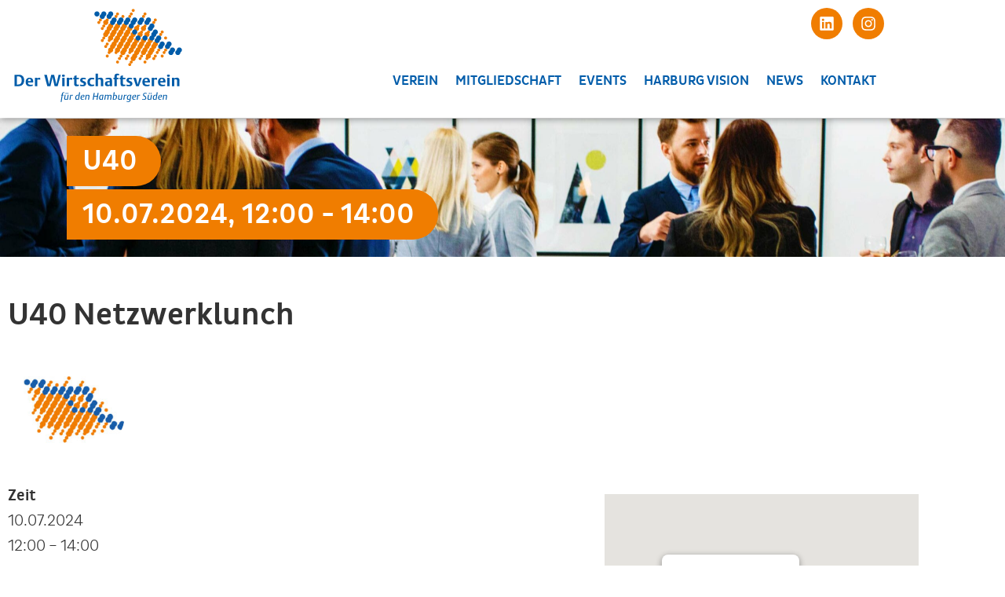

--- FILE ---
content_type: text/css
request_url: https://www.derwirtschaftsverein.de/wp-content/uploads/elementor/css/post-12321.css?ver=1769170721
body_size: 1072
content:
.elementor-kit-12321{--e-global-color-6402ce4:#005CAA;--e-global-color-a6fd241:#F07D00;--e-global-color-799a01a1:#FFF;--e-global-color-8a5aee5:#014177;--e-global-color-38b73c0:#F3F3F3;--e-global-color-40bcd802:#333333;--e-global-color-21ca1a7d:#000000;--e-global-color-744dcaa1:#23A455;--e-global-typography-primary-font-family:"Pluto Sans Cond";--e-global-typography-primary-font-weight:600;--e-global-typography-secondary-font-family:"Pluto Sans Cond";--e-global-typography-secondary-font-weight:600;--e-global-typography-text-font-family:"Pluto Sans Cond";--e-global-typography-text-font-size:20px;--e-global-typography-text-font-weight:200;--e-global-typography-text-line-height:1.6em;--e-global-typography-accent-font-family:"Pluto Sans Cond";--e-global-typography-accent-font-weight:600;--e-global-typography-d232910-font-family:"Pluto Cond";--e-global-typography-d232910-font-size:2em;--e-global-typography-d232910-font-weight:600;--e-global-typography-d232910-line-height:1.2em;--e-global-typography-52179c3-font-family:"Pluto Sans Cond";--e-global-typography-52179c3-font-size:2em;--e-global-typography-52179c3-font-weight:600;--e-global-typography-52179c3-line-height:1.2em;--e-global-typography-c976d7e-font-family:"Pluto Sans Cond";--e-global-typography-c976d7e-font-size:0.8em;--e-global-typography-c976d7e-font-weight:200;--e-global-typography-c976d7e-line-height:1.6em;--e-global-typography-2d707a0-font-family:"Pluto Sans Cond";--e-global-typography-2d707a0-font-size:4em;--e-global-typography-2d707a0-font-weight:600;--e-global-typography-2d707a0-line-height:1em;--e-global-typography-3120633-font-family:"Pluto Sans Cond";--e-global-typography-3120633-font-size:2em;--e-global-typography-3120633-font-weight:600;--e-global-typography-5e3ca7c-font-family:"Pluto Sans Cond";--e-global-typography-5e3ca7c-font-size:1.5em;--e-global-typography-5e3ca7c-font-weight:600;--e-global-typography-7f8ed0e-font-family:"Pluto Sans Cond";--e-global-typography-7f8ed0e-font-size:1em;--e-global-typography-7f8ed0e-font-weight:600;--e-global-typography-7735018-font-family:"Pluto Cond";--e-global-typography-7735018-font-size:2em;--e-global-typography-7735018-font-weight:600;--e-global-typography-7735018-font-style:italic;--e-global-typography-7735018-line-height:1.4em;font-family:var( --e-global-typography-text-font-family ), Sans-serif;font-size:var( --e-global-typography-text-font-size );font-weight:var( --e-global-typography-text-font-weight );line-height:var( --e-global-typography-text-line-height );}.elementor-kit-12321 button,.elementor-kit-12321 input[type="button"],.elementor-kit-12321 input[type="submit"],.elementor-kit-12321 .elementor-button{background-color:#005CAA;color:var( --e-global-color-799a01a1 );border-style:solid;border-width:3px 3px 3px 3px;border-color:var( --e-global-color-6402ce4 );border-radius:0px 0px 0px 0px;}.elementor-kit-12321 button:hover,.elementor-kit-12321 button:focus,.elementor-kit-12321 input[type="button"]:hover,.elementor-kit-12321 input[type="button"]:focus,.elementor-kit-12321 input[type="submit"]:hover,.elementor-kit-12321 input[type="submit"]:focus,.elementor-kit-12321 .elementor-button:hover,.elementor-kit-12321 .elementor-button:focus{background-color:transparent;color:var( --e-global-color-40bcd802 );background-image:linear-gradient(180deg, var( --e-global-color-a6fd241 ) 0%, var( --e-global-color-a6fd241 ) 100%);border-style:solid;border-color:var( --e-global-color-a6fd241 );}.elementor-kit-12321 e-page-transition{background-color:#FFBC7D;}.elementor-kit-12321 a{color:var( --e-global-color-a6fd241 );}.elementor-kit-12321 h1{font-family:var( --e-global-typography-52179c3-font-family ), Sans-serif;font-size:var( --e-global-typography-52179c3-font-size );font-weight:var( --e-global-typography-52179c3-font-weight );line-height:var( --e-global-typography-52179c3-line-height );}.elementor-kit-12321 h2{font-family:var( --e-global-typography-52179c3-font-family ), Sans-serif;font-size:var( --e-global-typography-52179c3-font-size );font-weight:var( --e-global-typography-52179c3-font-weight );line-height:var( --e-global-typography-52179c3-line-height );}.elementor-kit-12321 img{border-style:none;}.elementor-section.elementor-section-boxed > .elementor-container{max-width:1140px;}.e-con{--container-max-width:1140px;}.elementor-widget:not(:last-child){margin-block-end:20px;}.elementor-element{--widgets-spacing:20px 20px;--widgets-spacing-row:20px;--widgets-spacing-column:20px;}{}h1.entry-title{display:var(--page-title-display);}@media(max-width:1024px){.elementor-kit-12321{--e-global-typography-text-font-size:18px;--e-global-typography-52179c3-font-size:1.5em;--e-global-typography-2d707a0-font-size:3em;--e-global-typography-3120633-font-size:1.5em;--e-global-typography-7735018-font-size:1.5em;font-size:var( --e-global-typography-text-font-size );line-height:var( --e-global-typography-text-line-height );}.elementor-kit-12321 h1{font-size:var( --e-global-typography-52179c3-font-size );line-height:var( --e-global-typography-52179c3-line-height );}.elementor-kit-12321 h2{font-size:var( --e-global-typography-52179c3-font-size );line-height:var( --e-global-typography-52179c3-line-height );}.elementor-section.elementor-section-boxed > .elementor-container{max-width:1024px;}.e-con{--container-max-width:1024px;}}@media(max-width:767px){.elementor-kit-12321{--e-global-typography-text-font-size:16px;--e-global-typography-d232910-font-size:1.2em;--e-global-typography-52179c3-font-size:1.1em;--e-global-typography-2d707a0-font-size:2.7em;--e-global-typography-3120633-font-size:1em;--e-global-typography-7f8ed0e-font-size:1em;--e-global-typography-7735018-font-size:1.2em;font-size:var( --e-global-typography-text-font-size );line-height:var( --e-global-typography-text-line-height );}.elementor-kit-12321 h1{font-size:var( --e-global-typography-52179c3-font-size );line-height:var( --e-global-typography-52179c3-line-height );}.elementor-kit-12321 h2{font-size:var( --e-global-typography-52179c3-font-size );line-height:var( --e-global-typography-52179c3-line-height );}.elementor-section.elementor-section-boxed > .elementor-container{max-width:767px;}.e-con{--container-max-width:767px;}}/* Start Custom Fonts CSS */@font-face {
	font-family: 'Pluto Sans Cond';
	font-style: normal;
	font-weight: 200;
	font-display: auto;
	src: url('https://www.derwirtschaftsverein.de/wp-content/uploads/2024/05/plutosanscondlight-webfont-1.woff2') format('woff2'),
		url('https://www.derwirtschaftsverein.de/wp-content/uploads/2024/05/plutosanscondlight-webfont-1.woff') format('woff');
}
@font-face {
	font-family: 'Pluto Sans Cond';
	font-style: normal;
	font-weight: normal;
	font-display: auto;
	src: url('https://www.derwirtschaftsverein.de/wp-content/uploads/2024/05/plutosanscondregular-webfont-1.woff2') format('woff2'),
		url('https://www.derwirtschaftsverein.de/wp-content/uploads/2024/05/plutosanscondregular-webfont-1.woff') format('woff');
}
@font-face {
	font-family: 'Pluto Sans Cond';
	font-style: normal;
	font-weight: 600;
	font-display: auto;
	src: url('https://www.derwirtschaftsverein.de/wp-content/uploads/2024/05/plutosanscondmedium-webfont-1.woff2') format('woff2'),
		url('https://www.derwirtschaftsverein.de/wp-content/uploads/2024/05/plutosanscondmedium-webfont-1.woff') format('woff');
}
/* End Custom Fonts CSS */
/* Start Custom Fonts CSS */@font-face {
	font-family: 'Pluto Cond';
	font-style: italic;
	font-weight: 200;
	font-display: auto;
	src: url('https://www.derwirtschaftsverein.de/wp-content/uploads/2024/06/plutocondlight-italic-webfont-1.woff2') format('woff2'),
		url('https://www.derwirtschaftsverein.de/wp-content/uploads/2024/06/plutocondlight-italic-webfont-1.woff') format('woff');
}
@font-face {
	font-family: 'Pluto Cond';
	font-style: italic;
	font-weight: 600;
	font-display: auto;
	src: url('https://www.derwirtschaftsverein.de/wp-content/uploads/2024/06/plutocondmedium-italic-webfont-1.woff2') format('woff2'),
		url('https://www.derwirtschaftsverein.de/wp-content/uploads/2024/06/plutocondmedium-italic-webfont-1.woff') format('woff');
}
@font-face {
	font-family: 'Pluto Cond';
	font-style: normal;
	font-weight: 600;
	font-display: auto;
	src: url('https://www.derwirtschaftsverein.de/wp-content/uploads/2024/06/plutocondmedium-webfont-1.woff2') format('woff2'),
		url('https://www.derwirtschaftsverein.de/wp-content/uploads/2024/06/plutocondmedium-webfont-1.woff') format('woff');
}
/* End Custom Fonts CSS */

--- FILE ---
content_type: text/css
request_url: https://www.derwirtschaftsverein.de/wp-content/uploads/elementor/css/post-20741.css?ver=1769170722
body_size: 2076
content:
.elementor-20741 .elementor-element.elementor-element-48c592b > .elementor-container > .elementor-column > .elementor-widget-wrap{align-content:space-between;align-items:space-between;}.elementor-20741 .elementor-element.elementor-element-48c592b:not(.elementor-motion-effects-element-type-background), .elementor-20741 .elementor-element.elementor-element-48c592b > .elementor-motion-effects-container > .elementor-motion-effects-layer{background-color:var( --e-global-color-799a01a1 );}.elementor-20741 .elementor-element.elementor-element-48c592b{box-shadow:0px 0px 10px 0px rgba(0,0,0,0.5);transition:background 0.3s, border 0.3s, border-radius 0.3s, box-shadow 0.3s;padding:0px 0px 10px 0px;z-index:1000;}.elementor-20741 .elementor-element.elementor-element-48c592b > .elementor-background-overlay{transition:background 0.3s, border-radius 0.3s, opacity 0.3s;}.pp-tooltip.pp-tooltip-{{ID}} .pp-tooltip-content{font-family:var( --e-global-typography-accent-font-family ), Sans-serif;font-weight:var( --e-global-typography-accent-font-weight );}.elementor-widget-theme-site-logo .widget-image-caption{font-family:var( --e-global-typography-text-font-family ), Sans-serif;font-size:var( --e-global-typography-text-font-size );font-weight:var( --e-global-typography-text-font-weight );line-height:var( --e-global-typography-text-line-height );}.elementor-20741 .elementor-element.elementor-element-23563a0{text-align:start;}.elementor-20741 .elementor-element.elementor-element-23563a0 img{width:230px;}.elementor-20741 .elementor-element.elementor-element-6fbb543.elementor-column > .elementor-widget-wrap{justify-content:space-between;}.elementor-20741 .elementor-element.elementor-element-02f7311{--grid-template-columns:repeat(0, auto);--icon-size:20px;--grid-column-gap:9px;}.elementor-20741 .elementor-element.elementor-element-02f7311 .elementor-widget-container{text-align:right;}.elementor-20741 .elementor-element.elementor-element-02f7311 > .elementor-widget-container{margin:0px 0px 10px 0px;}.elementor-20741 .elementor-element.elementor-element-02f7311 .elementor-social-icon{background-color:var( --e-global-color-a6fd241 );--icon-padding:0.5em;}.elementor-widget-pp-advanced-menu .pp-menu-toggle .pp-menu-toggle-label{font-family:var( --e-global-typography-primary-font-family ), Sans-serif;font-weight:var( --e-global-typography-primary-font-weight );}.elementor-widget-pp-advanced-menu .pp-advanced-menu--dropdown .pp-menu-item, .elementor-widget-pp-advanced-menu .pp-advanced-menu--dropdown .pp-sub-item, .pp-advanced-menu--dropdown.pp-advanced-menu__container.pp-menu-{{ID}} .sub-menu .pp-menu-item, .pp-advanced-menu--dropdown.pp-advanced-menu__container.pp-menu-{{ID}} .sub-menu .pp-sub-item{font-family:var( --e-global-typography-accent-font-family ), Sans-serif;font-weight:var( --e-global-typography-accent-font-weight );}.elementor-20741 .elementor-element.elementor-element-b27e0a1 > .elementor-widget-container{margin:0px 0px 7px 0px;}.elementor-20741 .elementor-element.elementor-element-b27e0a1 .pp-menu-toggle{margin-left:auto;background-color:var( --e-global-color-799a01a1 );}.elementor-20741 .elementor-element.elementor-element-b27e0a1 .pp-advanced-menu--main .pp-menu-item{color:var( --e-global-color-6402ce4 );fill:var( --e-global-color-6402ce4 );padding-left:10px;padding-right:10px;padding-top:6px;padding-bottom:6px;}.elementor-20741 .elementor-element.elementor-element-b27e0a1 .pp-advanced-menu--main .pp-menu-item:hover,
					.elementor-20741 .elementor-element.elementor-element-b27e0a1 .pp-advanced-menu--main .pp-menu-item.pp-menu-item-active,
					.elementor-20741 .elementor-element.elementor-element-b27e0a1 .pp-advanced-menu--main .pp-menu-item.highlighted,
					.elementor-20741 .elementor-element.elementor-element-b27e0a1 .pp-advanced-menu--main .pp-menu-item:focus{color:#fff;fill:#fff;}.elementor-20741 .elementor-element.elementor-element-b27e0a1 .pp-advanced-menu--main:not(.pp--pointer-framed) .pp-menu-item:before,
					.elementor-20741 .elementor-element.elementor-element-b27e0a1 .pp-advanced-menu--main:not(.pp--pointer-framed) .pp-menu-item:after{background-color:var( --e-global-color-6402ce4 );}.elementor-20741 .elementor-element.elementor-element-b27e0a1 .pp--pointer-framed .pp-menu-item:before,
					.elementor-20741 .elementor-element.elementor-element-b27e0a1 .pp--pointer-framed .pp-menu-item:after{border-color:var( --e-global-color-6402ce4 );}.elementor-20741 .elementor-element.elementor-element-b27e0a1 .pp--pointer-brackets .pp-menu-item:before,
					.elementor-20741 .elementor-element.elementor-element-b27e0a1 .pp--pointer-brackets .pp-menu-item:after{color:var( --e-global-color-6402ce4 );}.elementor-20741 .elementor-element.elementor-element-b27e0a1 .pp-advanced-menu--main .pp-menu-item.pp-menu-item-active, .elementor-20741 .elementor-element.elementor-element-b27e0a1 .pp-advanced-menu--main .menu-item.current-menu-ancestor .pp-menu-item{color:var( --e-global-color-799a01a1 );fill:var( --e-global-color-799a01a1 );}.elementor-20741 .elementor-element.elementor-element-b27e0a1 .pp-advanced-menu--main:not(.pp--pointer-framed) .pp-menu-item.pp-menu-item-active:before,
					.elementor-20741 .elementor-element.elementor-element-b27e0a1 .pp-advanced-menu--main:not(.pp--pointer-framed) .pp-menu-item.pp-menu-item-active:after,
					.elementor-20741 .elementor-element.elementor-element-b27e0a1 .pp-advanced-menu--main:not(.pp--pointer-framed) .menu-item.current-menu-ancestor .pp-menu-item:before,
					.elementor-20741 .elementor-element.elementor-element-b27e0a1 .pp-advanced-menu--main:not(.pp--pointer-framed) .menu-item.current-menu-ancestor .pp-menu-item:after{background-color:var( --e-global-color-6402ce4 );}.elementor-20741 .elementor-element.elementor-element-b27e0a1 .pp--pointer-framed .pp-menu-item.pp-menu-item-active:before,
					.elementor-20741 .elementor-element.elementor-element-b27e0a1 .pp--pointer-framed .pp-menu-item.pp-menu-item-active:after,
					.elementor-20741 .elementor-element.elementor-element-b27e0a1 .pp--pointer-framed .menu-item.current-menu-ancestor .pp-menu-item:before,
					.elementor-20741 .elementor-element.elementor-element-b27e0a1 .pp--pointer-framed .menu-item.current-menu-ancestor .pp-menu-item:after{border-color:var( --e-global-color-6402ce4 );}.elementor-20741 .elementor-element.elementor-element-b27e0a1 .pp--pointer-brackets .pp-menu-item.pp-menu-item-active:before,
					.elementor-20741 .elementor-element.elementor-element-b27e0a1 .pp--pointer-brackets .pp-menu-item.pp-menu-item-active:after,
					.elementor-20741 .elementor-element.elementor-element-b27e0a1 .pp--pointer-brackets .menu-item.current-menu-ancestor .pp-menu-item:before,
					.elementor-20741 .elementor-element.elementor-element-b27e0a1 .pp--pointer-brackets .menu-item.current-menu-ancestor .pp-menu-item:after{color:var( --e-global-color-6402ce4 );}body:not(.rtl) .elementor-20741 .elementor-element.elementor-element-b27e0a1 .pp-advanced-menu--layout-horizontal .pp-advanced-menu > li:not(:last-child){margin-right:2px;}body.rtl .elementor-20741 .elementor-element.elementor-element-b27e0a1 .pp-advanced-menu--layout-horizontal .pp-advanced-menu > li:not(:last-child){margin-left:2px;}.elementor-20741 .elementor-element.elementor-element-b27e0a1 .pp-advanced-menu--main:not(.pp-advanced-menu--layout-horizontal) .pp-advanced-menu > li:not(:last-child){margin-bottom:2px;}.elementor-20741 .elementor-element.elementor-element-b27e0a1 .pp-advanced-menu--main .pp-advanced-menu--dropdown a, .elementor-20741 .elementor-element.elementor-element-b27e0a1 .pp-advanced-menu--type-default .pp-advanced-menu--dropdown.pp-menu-default a, .elementor-20741 .elementor-element.elementor-element-b27e0a1 .pp-menu-toggle{color:var( --e-global-color-799a01a1 );fill:var( --e-global-color-799a01a1 );}.elementor-20741 .elementor-element.elementor-element-b27e0a1 .pp-advanced-menu--main .pp-advanced-menu--dropdown, .elementor-20741 .elementor-element.elementor-element-b27e0a1 .pp-advanced-menu--type-default .pp-advanced-menu--dropdown{background-color:var( --e-global-color-6402ce4 );}.elementor-20741 .elementor-element.elementor-element-b27e0a1 .pp-advanced-menu--main .pp-advanced-menu--dropdown a:hover,
					.elementor-20741 .elementor-element.elementor-element-b27e0a1 .pp-advanced-menu--main:not(.pp-advanced-menu--layout-expanded) .pp-advanced-menu--dropdown a.highlighted, .elementor-20741 .elementor-element.elementor-element-b27e0a1 .pp-advanced-menu--type-default .pp-advanced-menu--dropdown.pp-menu-default a:hover,
					.elementor-20741 .elementor-element.elementor-element-b27e0a1 .pp-advanced-menu--type-default .pp-advanced-menu--dropdown.pp-menu-default a.highlighted{background-color:var( --e-global-color-a6fd241 );}.elementor-20741 .elementor-element.elementor-element-b27e0a1 .pp-advanced-menu--main .pp-advanced-menu--dropdown a.pp-menu-item-active, .elementor-20741 .elementor-element.elementor-element-b27e0a1 .pp-advanced-menu--type-default .pp-advanced-menu--dropdown.pp-menu-default a.pp-menu-item-active{color:var( --e-global-color-799a01a1 );fill:var( --e-global-color-799a01a1 );background-color:#F07D00;}.elementor-20741 .elementor-element.elementor-element-b27e0a1 .pp-advanced-menu--main .pp-advanced-menu--dropdown{min-width:200px;}.elementor-20741 .elementor-element.elementor-element-b27e0a1 .pp-advanced-menu--main .pp-advanced-menu--dropdown a, .elementor-20741 .elementor-element.elementor-element-b27e0a1 .pp-advanced-menu--type-default .pp-advanced-menu--dropdown.pp-menu-default a{padding-left:12px;padding-right:12px;padding-top:10px;padding-bottom:10px;}.elementor-20741 .elementor-element.elementor-element-b27e0a1 .pp-advanced-menu--main .pp-advanced-menu--dropdown li:not(:last-child), .elementor-20741 .elementor-element.elementor-element-b27e0a1 .pp-advanced-menu--type-default .pp-advanced-menu--dropdown.pp-menu-default li:not(:last-child){border-style:solid;border-color:var( --e-global-color-799a01a1 );border-bottom-width:2px;}.elementor-20741 .elementor-element.elementor-element-b27e0a1 .pp-menu-toggle .pp-hamburger .pp-hamburger-box .pp-hamburger-inner,
					.elementor-20741 .elementor-element.elementor-element-b27e0a1 .pp-menu-toggle .pp-hamburger .pp-hamburger-box .pp-hamburger-inner:before,
					.elementor-20741 .elementor-element.elementor-element-b27e0a1 .pp-menu-toggle .pp-hamburger .pp-hamburger-box .pp-hamburger-inner:after{background-color:var( --e-global-color-6402ce4 );height:4px;}.elementor-20741 .elementor-element.elementor-element-b27e0a1 .pp-menu-toggle .pp-icon, .elementor-20741 .elementor-element.elementor-element-b27e0a1 .pp-menu-toggle .pp-menu-toggle-label{color:var( --e-global-color-6402ce4 );}.elementor-20741 .elementor-element.elementor-element-b27e0a1 .pp-menu-toggle .pp-icon svg{fill:var( --e-global-color-6402ce4 );}.elementor-20741 .elementor-element.elementor-element-b27e0a1 .pp-menu-toggle .pp-menu-toggle-label{font-family:"Pluto Sans Cond", Sans-serif;font-size:20px;font-weight:400;line-height:1.6em;}.elementor-20741 .elementor-element.elementor-element-b27e0a1 .pp-advanced-menu--dropdown a, .pp-advanced-menu--dropdown.pp-advanced-menu__container.pp-menu-b27e0a1 a{justify-content:center;}.elementor-20741 .elementor-element.elementor-element-b27e0a1 .pp-advanced-menu--dropdown.pp-advanced-menu__container,
					.pp-advanced-menu--dropdown.pp-advanced-menu__container.pp-menu-b27e0a1{background-color:#005CAAED;}.elementor-20741 .elementor-element.elementor-element-b27e0a1 .pp-advanced-menu--dropdown.pp-advanced-menu__container .pp-menu-item,
					.pp-advanced-menu--dropdown.pp-advanced-menu__container.pp-menu-b27e0a1 .pp-menu-item{color:var( --e-global-color-799a01a1 );fill:var( --e-global-color-799a01a1 );}.elementor-20741 .elementor-element.elementor-element-b27e0a1 .pp-advanced-menu--dropdown.pp-advanced-menu__container a.pp-sub-item,
					.pp-advanced-menu--dropdown.pp-advanced-menu__container.pp-menu-b27e0a1 a.pp-sub-item, .pp-advanced-menu--dropdown.pp-advanced-menu__container.pp-menu-b27e0a1 .sub-menu{background-color:#014177F2;}.elementor-20741 .elementor-element.elementor-element-b27e0a1 .pp-advanced-menu--dropdown.pp-advanced-menu__container a.pp-sub-item, .pp-advanced-menu--dropdown.pp-advanced-menu__container.pp-menu-b27e0a1 a.pp-sub-item{color:var( --e-global-color-799a01a1 );}.elementor-20741 .elementor-element.elementor-element-b27e0a1 .pp-advanced-menu--dropdown.pp-advanced-menu__container .pp-menu-item:hover,
					.elementor-20741 .elementor-element.elementor-element-b27e0a1 .pp-advanced-menu--dropdown.pp-advanced-menu__container .pp-menu-item:focus,
					.elementor-20741 .elementor-element.elementor-element-b27e0a1 .pp-advanced-menu--dropdown.pp-advanced-menu__container .pp-menu-item.pp-menu-item-active,
					.pp-advanced-menu--dropdown.pp-advanced-menu__container.pp-menu-b27e0a1 .pp-menu-item:hover,
					.pp-advanced-menu--dropdown.pp-advanced-menu__container.pp-menu-b27e0a1 .pp-menu-item:focus,
					.pp-advanced-menu--dropdown.pp-advanced-menu__container.pp-menu-b27e0a1 .pp-menu-item.pp-menu-item-active{background-color:var( --e-global-color-a6fd241 );}.elementor-20741 .elementor-element.elementor-element-b27e0a1 .pp-advanced-menu--dropdown.pp-advanced-menu__container a.pp-sub-item:hover,
					.elementor-20741 .elementor-element.elementor-element-b27e0a1 .pp-advanced-menu--dropdown.pp-advanced-menu__container a.pp-sub-item:focus,
					.elementor-20741 .elementor-element.elementor-element-b27e0a1 .pp-advanced-menu--dropdown.pp-advanced-menu__container a.pp-sub-item:active,
					.pp-advanced-menu--dropdown.pp-advanced-menu__container.pp-menu-b27e0a1 a.pp-sub-item:hover,
					.pp-advanced-menu--dropdown.pp-advanced-menu__container.pp-menu-b27e0a1 a.pp-sub-item:focus,
					.pp-advanced-menu--dropdown.pp-advanced-menu__container.pp-menu-b27e0a1 a.pp-sub-item:active{background-color:var( --e-global-color-a6fd241 );}.elementor-20741 .elementor-element.elementor-element-b27e0a1 .pp-advanced-menu .pp-menu-item, .elementor-20741 .elementor-element.elementor-element-b27e0a1 .pp-advanced-menu-main-wrapper.pp-advanced-menu--type-full-screen .pp-advanced-menu--dropdown .pp-menu-item, .pp-advanced-menu--dropdown.pp-advanced-menu__container.pp-menu-b27e0a1 .pp-menu-item{font-family:"Pluto Sans Cond", Sans-serif;font-size:0.85em;font-weight:600;text-transform:uppercase;line-height:1.6em;}.elementor-20741 .elementor-element.elementor-element-b27e0a1 .pp-advanced-menu--dropdown .pp-menu-item, .elementor-20741 .elementor-element.elementor-element-b27e0a1 .pp-advanced-menu--dropdown .pp-sub-item, .pp-advanced-menu--dropdown.pp-advanced-menu__container.pp-menu-b27e0a1 .sub-menu .pp-menu-item, .pp-advanced-menu--dropdown.pp-advanced-menu__container.pp-menu-b27e0a1 .sub-menu .pp-sub-item{font-family:"Pluto Sans Cond", Sans-serif;font-size:16px;font-weight:400;line-height:1.6em;}.elementor-20741 .elementor-element.elementor-element-f210c9f{padding:0px 0px 0px 0px;}.elementor-20741 .elementor-element.elementor-element-630c3c1 > .elementor-element-populated{padding:0px 0px 0px 0px;}body:not(.rtl) .elementor-20741 .elementor-element.elementor-element-6df8c0e{right:0px;}body.rtl .elementor-20741 .elementor-element.elementor-element-6df8c0e{left:0px;}.elementor-20741 .elementor-element.elementor-element-6df8c0e{bottom:0px;}.elementor-20741 .elementor-element.elementor-element-6df8c0e .elementor-icon-wrapper{text-align:end;}.elementor-20741 .elementor-element.elementor-element-6df8c0e.elementor-view-stacked .elementor-icon{background-color:#0141776B;color:var( --e-global-color-799a01a1 );}.elementor-20741 .elementor-element.elementor-element-6df8c0e.elementor-view-framed .elementor-icon, .elementor-20741 .elementor-element.elementor-element-6df8c0e.elementor-view-default .elementor-icon{color:#0141776B;border-color:#0141776B;}.elementor-20741 .elementor-element.elementor-element-6df8c0e.elementor-view-framed .elementor-icon, .elementor-20741 .elementor-element.elementor-element-6df8c0e.elementor-view-default .elementor-icon svg{fill:#0141776B;}.elementor-20741 .elementor-element.elementor-element-6df8c0e.elementor-view-framed .elementor-icon{background-color:var( --e-global-color-799a01a1 );}.elementor-20741 .elementor-element.elementor-element-6df8c0e.elementor-view-stacked .elementor-icon svg{fill:var( --e-global-color-799a01a1 );}.elementor-20741 .elementor-element.elementor-element-6df8c0e .elementor-icon{font-size:30px;}.elementor-20741 .elementor-element.elementor-element-6df8c0e .elementor-icon svg{height:30px;}.elementor-theme-builder-content-area{height:400px;}.elementor-location-header:before, .elementor-location-footer:before{content:"";display:table;clear:both;}@media(max-width:1024px){.elementor-widget-theme-site-logo .widget-image-caption{font-size:var( --e-global-typography-text-font-size );line-height:var( --e-global-typography-text-line-height );}.elementor-20741 .elementor-element.elementor-element-6fbb543 > .elementor-element-populated{padding:0px 0px 0px 0px;}.elementor-20741 .elementor-element.elementor-element-02f7311 > .elementor-widget-container{margin:8px 0px 0px 0px;}.elementor-20741 .elementor-element.elementor-element-02f7311{--icon-size:24px;}.elementor-20741 .elementor-element.elementor-element-02f7311 .elementor-social-icon{--icon-padding:0.4em;}.elementor-20741 .elementor-element.elementor-element-b27e0a1 .pp-menu-toggle .pp-hamburger .pp-hamburger-box{font-size:32px;}.elementor-20741 .elementor-element.elementor-element-b27e0a1 .pp-menu-toggle .pp-menu-toggle-label{font-size:16px;}.elementor-20741 .elementor-element.elementor-element-b27e0a1 .pp-advanced-menu .pp-menu-item, .elementor-20741 .elementor-element.elementor-element-b27e0a1 .pp-advanced-menu-main-wrapper.pp-advanced-menu--type-full-screen .pp-advanced-menu--dropdown .pp-menu-item, .pp-advanced-menu--dropdown.pp-advanced-menu__container.pp-menu-b27e0a1 .pp-menu-item{font-size:16px;}.elementor-20741 .elementor-element.elementor-element-b27e0a1 .pp-advanced-menu--dropdown .pp-menu-item, .elementor-20741 .elementor-element.elementor-element-b27e0a1 .pp-advanced-menu--dropdown .pp-sub-item, .pp-advanced-menu--dropdown.pp-advanced-menu__container.pp-menu-b27e0a1 .sub-menu .pp-menu-item, .pp-advanced-menu--dropdown.pp-advanced-menu__container.pp-menu-b27e0a1 .sub-menu .pp-sub-item{font-size:16px;}}@media(min-width:768px){.elementor-20741 .elementor-element.elementor-element-9150f6b{width:24.665%;}.elementor-20741 .elementor-element.elementor-element-6fbb543{width:75%;}}@media(max-width:1024px) and (min-width:768px){.elementor-20741 .elementor-element.elementor-element-9150f6b{width:50%;}.elementor-20741 .elementor-element.elementor-element-6fbb543{width:50%;}}@media(max-width:767px){.elementor-20741 .elementor-element.elementor-element-9150f6b{width:65%;}.elementor-widget-theme-site-logo .widget-image-caption{font-size:var( --e-global-typography-text-font-size );line-height:var( --e-global-typography-text-line-height );}.elementor-20741 .elementor-element.elementor-element-23563a0 img{width:180px;}.elementor-20741 .elementor-element.elementor-element-6fbb543{width:34%;}.elementor-20741 .elementor-element.elementor-element-02f7311 > .elementor-widget-container{margin:8px 0px 0px 0px;}.elementor-20741 .elementor-element.elementor-element-02f7311{--icon-size:22px;}.elementor-20741 .elementor-element.elementor-element-b27e0a1 > .elementor-widget-container{margin:0px 0px 6px 0px;}.elementor-20741 .elementor-element.elementor-element-b27e0a1 .pp-menu-toggle .pp-menu-toggle-label{font-size:14px;}.elementor-20741 .elementor-element.elementor-element-b27e0a1 .pp-advanced-menu .pp-menu-item, .elementor-20741 .elementor-element.elementor-element-b27e0a1 .pp-advanced-menu-main-wrapper.pp-advanced-menu--type-full-screen .pp-advanced-menu--dropdown .pp-menu-item, .pp-advanced-menu--dropdown.pp-advanced-menu__container.pp-menu-b27e0a1 .pp-menu-item{font-size:16px;}.elementor-20741 .elementor-element.elementor-element-b27e0a1 .pp-advanced-menu--dropdown .pp-menu-item, .elementor-20741 .elementor-element.elementor-element-b27e0a1 .pp-advanced-menu--dropdown .pp-sub-item, .pp-advanced-menu--dropdown.pp-advanced-menu__container.pp-menu-b27e0a1 .sub-menu .pp-menu-item, .pp-advanced-menu--dropdown.pp-advanced-menu__container.pp-menu-b27e0a1 .sub-menu .pp-sub-item{font-size:16px;}}/* Start custom CSS for pp-advanced-menu, class: .elementor-element-b27e0a1 */@media screen and (max-width: 1023px) {
    .pp-advanced-menu .sub-arrow {
        position: absolute;
        width: 100%;
        height: 40px;
    }
}
@media screen and (min-width: 1024px) {
    .pp-advanced-menu .sub-arrow {
        display: none;
    }
}/* End custom CSS */
/* Start custom CSS for section, class: .elementor-element-48c592b *//* ".elementor-sticky--effects" ist die Klasse, wenn scroll aktiv */

/* Hintergrundfarbe wird weiß wenn scroll */

header.sticky-header.elementor-sticky--effects {
transition: all 0.5s ease;
}
header.sticky-header.elementor-sticky--effects .elementor-nav-menu a{
transition: all 0.5s ease;
}
 
/* - LOGO - Logo eine eigene klasse geben */
/* Logo größe normal */
.logo img {
width: auto;
max-height: 120px;
transition: all 0.5s ease;
}
 
/* Logo größe on scroll */
.elementor-sticky--effects .logo img {
max-height: 60px;
width: auto;
}

.elementor-sticky--effects .elementor-social-icons-wrapper {
    display: none;
}/* End custom CSS */

--- FILE ---
content_type: text/css
request_url: https://www.derwirtschaftsverein.de/wp-content/uploads/elementor/css/post-20737.css?ver=1769170722
body_size: 646
content:
.elementor-20737 .elementor-element.elementor-element-d8f3778:not(.elementor-motion-effects-element-type-background), .elementor-20737 .elementor-element.elementor-element-d8f3778 > .elementor-motion-effects-container > .elementor-motion-effects-layer{background-color:#005CAA;}.elementor-20737 .elementor-element.elementor-element-d8f3778{transition:background 0.3s, border 0.3s, border-radius 0.3s, box-shadow 0.3s;padding:50px 0px 50px 0px;}.elementor-20737 .elementor-element.elementor-element-d8f3778 > .elementor-background-overlay{transition:background 0.3s, border-radius 0.3s, opacity 0.3s;}.elementor-20737 .elementor-element.elementor-element-4c520e7 > .elementor-element-populated{padding:0px 0px 0px 0px;}.elementor-20737 .elementor-element.elementor-element-9ef2140{margin-top:0px;margin-bottom:5px;}.pp-tooltip.pp-tooltip-{{ID}} .pp-tooltip-content{font-family:var( --e-global-typography-accent-font-family ), Sans-serif;font-weight:var( --e-global-typography-accent-font-weight );}.elementor-widget-heading .elementor-heading-title{font-family:var( --e-global-typography-primary-font-family ), Sans-serif;font-weight:var( --e-global-typography-primary-font-weight );}.elementor-20737 .elementor-element.elementor-element-a37e860 .elementor-heading-title{font-family:var( --e-global-typography-52179c3-font-family ), Sans-serif;font-size:var( --e-global-typography-52179c3-font-size );font-weight:var( --e-global-typography-52179c3-font-weight );line-height:var( --e-global-typography-52179c3-line-height );}.elementor-widget-text-editor{font-family:var( --e-global-typography-text-font-family ), Sans-serif;font-size:var( --e-global-typography-text-font-size );font-weight:var( --e-global-typography-text-font-weight );line-height:var( --e-global-typography-text-line-height );}.elementor-20737 .elementor-element.elementor-global-23879{--grid-template-columns:repeat(0, auto);--icon-size:29px;--grid-column-gap:15px;}.elementor-20737 .elementor-element.elementor-global-23879 .elementor-widget-container{text-align:left;}.elementor-20737 .elementor-element.elementor-global-23879 .elementor-social-icon{background-color:var( --e-global-color-a6fd241 );--icon-padding:0.6em;}.elementor-20737 .elementor-element.elementor-element-263179b > .elementor-widget-container{margin:-10px 0px 0px 0px;}.elementor-widget-nav-menu .elementor-nav-menu .elementor-item{font-family:var( --e-global-typography-primary-font-family ), Sans-serif;font-weight:var( --e-global-typography-primary-font-weight );}.elementor-widget-nav-menu .elementor-nav-menu--dropdown .elementor-item, .elementor-widget-nav-menu .elementor-nav-menu--dropdown  .elementor-sub-item{font-family:var( --e-global-typography-accent-font-family ), Sans-serif;font-weight:var( --e-global-typography-accent-font-weight );}.elementor-20737 .elementor-element.elementor-element-28e6f85 .elementor-nav-menu .elementor-item{font-family:"Pluto Sans Cond", Sans-serif;font-size:0.7em;font-weight:200;text-transform:uppercase;line-height:1.6em;}.elementor-20737 .elementor-element.elementor-element-28e6f85 .elementor-nav-menu--main .elementor-item{padding-left:0px;padding-right:0px;padding-top:4px;padding-bottom:4px;}.elementor-theme-builder-content-area{height:400px;}.elementor-location-header:before, .elementor-location-footer:before{content:"";display:table;clear:both;}@media(max-width:1024px){.elementor-20737 .elementor-element.elementor-element-a37e860 .elementor-heading-title{font-size:var( --e-global-typography-52179c3-font-size );line-height:var( --e-global-typography-52179c3-line-height );}.elementor-widget-text-editor{font-size:var( --e-global-typography-text-font-size );line-height:var( --e-global-typography-text-line-height );}.elementor-20737 .elementor-element.elementor-global-23879{--icon-size:28px;}.elementor-20737 .elementor-element.elementor-global-23879 .elementor-social-icon{--icon-padding:0.4em;}.elementor-20737 .elementor-element.elementor-element-28e6f85 .elementor-nav-menu .elementor-item{font-size:14px;}}@media(max-width:767px){.elementor-20737 .elementor-element.elementor-element-a37e860 .elementor-heading-title{font-size:var( --e-global-typography-52179c3-font-size );line-height:var( --e-global-typography-52179c3-line-height );}.elementor-widget-text-editor{font-size:var( --e-global-typography-text-font-size );line-height:var( --e-global-typography-text-line-height );}.elementor-20737 .elementor-element.elementor-element-28e6f85 .elementor-nav-menu .elementor-item{font-size:14px;}}

--- FILE ---
content_type: text/css
request_url: https://www.derwirtschaftsverein.de/wp-content/uploads/elementor/css/post-26129.css?ver=1769170722
body_size: 1016
content:
.elementor-26129 .elementor-element.elementor-element-c29d803 > .elementor-container > .elementor-column > .elementor-widget-wrap{align-content:flex-start;align-items:flex-start;}.elementor-26129 .elementor-element.elementor-element-c29d803:not(.elementor-motion-effects-element-type-background), .elementor-26129 .elementor-element.elementor-element-c29d803 > .elementor-motion-effects-container > .elementor-motion-effects-layer{background-color:transparent;background-image:linear-gradient(180deg, #EEEEEE 60%, var( --e-global-color-799a01a1 ) 100%);}.elementor-26129 .elementor-element.elementor-element-c29d803{transition:background 0.3s, border 0.3s, border-radius 0.3s, box-shadow 0.3s;padding:0px 0px 0px 0px;}.elementor-26129 .elementor-element.elementor-element-c29d803 > .elementor-background-overlay{transition:background 0.3s, border-radius 0.3s, opacity 0.3s;}.elementor-26129 .elementor-element.elementor-element-0d99aa8 > .elementor-element-populated{padding:0px 0px 0px 0px;}.pp-tooltip.pp-tooltip-{{ID}} .pp-tooltip-content{font-family:var( --e-global-typography-accent-font-family ), Sans-serif;font-weight:var( --e-global-typography-accent-font-weight );}.elementor-widget-heading .elementor-heading-title{font-family:var( --e-global-typography-primary-font-family ), Sans-serif;font-weight:var( --e-global-typography-primary-font-weight );}.elementor-widget-pp-info-box .pp-info-box-icon{font-family:var( --e-global-typography-accent-font-family ), Sans-serif;font-weight:var( --e-global-typography-accent-font-weight );}.elementor-widget-pp-info-box .pp-info-box-title{font-family:var( --e-global-typography-primary-font-family ), Sans-serif;font-weight:var( --e-global-typography-primary-font-weight );}.elementor-widget-pp-info-box .pp-info-box-subtitle{font-family:var( --e-global-typography-secondary-font-family ), Sans-serif;font-weight:var( --e-global-typography-secondary-font-weight );}.elementor-widget-pp-info-box .pp-info-box-description{font-family:var( --e-global-typography-text-font-family ), Sans-serif;font-size:var( --e-global-typography-text-font-size );font-weight:var( --e-global-typography-text-font-weight );line-height:var( --e-global-typography-text-line-height );}.elementor-widget-pp-info-box .pp-info-box-button{font-family:var( --e-global-typography-accent-font-family ), Sans-serif;font-weight:var( --e-global-typography-accent-font-weight );}.elementor-26129 .elementor-element.elementor-element-2ebec9a{width:auto;max-width:auto;--info-box-icon-width:150px;}.elementor-26129 .elementor-element.elementor-element-2ebec9a.pp-info-box-left .pp-info-box{align-items:center;}.elementor-26129 .elementor-element.elementor-element-2ebec9a.pp-info-box-right .pp-info-box{align-items:center;}.elementor-26129 .elementor-element.elementor-element-2ebec9a .pp-info-box-icon, .elementor-26129 .elementor-element.elementor-element-2ebec9a .pp-info-box-icon img{border-radius:50% 50% 50% 50%;}.elementor-26129 .elementor-element.elementor-element-2ebec9a .pp-info-box-icon-wrap{margin-top:0px;margin-left:0px;margin-right:30px;margin-bottom:0px;}.elementor-26129 .elementor-element.elementor-element-2ebec9a .pp-info-box-title{font-family:var( --e-global-typography-primary-font-family ), Sans-serif;font-weight:var( --e-global-typography-primary-font-weight );margin-bottom:0px;}.elementor-26129 .elementor-element.elementor-element-2ebec9a .pp-info-box-subtitle{font-family:var( --e-global-typography-primary-font-family ), Sans-serif;font-weight:var( --e-global-typography-primary-font-weight );margin-bottom:0px;}.elementor-26129 .elementor-element.elementor-element-dda4a73{padding:0px 0px 0px 0px;}.elementor-widget-text-editor{font-family:var( --e-global-typography-text-font-family ), Sans-serif;font-size:var( --e-global-typography-text-font-size );font-weight:var( --e-global-typography-text-font-weight );line-height:var( --e-global-typography-text-line-height );}.elementor-26129 .elementor-element.elementor-element-a7064e4{padding:0px 0px 0px 0px;}.elementor-26129 .elementor-element.elementor-element-1787ef7{--grid-side-margin:10px;--grid-column-gap:10px;--grid-row-gap:10px;--grid-bottom-margin:10px;--e-share-buttons-primary-color:var( --e-global-color-a6fd241 );}.elementor-widget-image .widget-image-caption{font-family:var( --e-global-typography-text-font-family ), Sans-serif;font-size:var( --e-global-typography-text-font-size );font-weight:var( --e-global-typography-text-font-weight );line-height:var( --e-global-typography-text-line-height );}.elementor-26129 .elementor-element.elementor-element-70ec9c8{text-align:center;}.elementor-26129 .elementor-element.elementor-element-70ec9c8 img{max-width:250px;}.elementor-26129 .elementor-element.elementor-element-4f89619:not(.elementor-motion-effects-element-type-background), .elementor-26129 .elementor-element.elementor-element-4f89619 > .elementor-motion-effects-container > .elementor-motion-effects-layer{background-color:var( --e-global-color-38b73c0 );}.elementor-26129 .elementor-element.elementor-element-4f89619{transition:background 0.3s, border 0.3s, border-radius 0.3s, box-shadow 0.3s;margin-top:2em;margin-bottom:0em;padding:3em 0em 3em 0em;}.elementor-26129 .elementor-element.elementor-element-4f89619 > .elementor-background-overlay{transition:background 0.3s, border-radius 0.3s, opacity 0.3s;}.elementor-widget-button .elementor-button{font-family:var( --e-global-typography-accent-font-family ), Sans-serif;font-weight:var( --e-global-typography-accent-font-weight );}.elementor-26129 .elementor-element.elementor-element-c97474e .elementor-button-content-wrapper{flex-direction:row;}.elementor-26129 .elementor-element.elementor-element-c97474e .elementor-button .elementor-button-content-wrapper{gap:15px;}@media(max-width:1024px){.elementor-widget-pp-info-box .pp-info-box-description{font-size:var( --e-global-typography-text-font-size );line-height:var( --e-global-typography-text-line-height );}.elementor-26129 .elementor-element.elementor-element-2ebec9a.pp-info-box-tablet-left .pp-info-box{align-items:center;}.elementor-26129 .elementor-element.elementor-element-2ebec9a.pp-info-box-tablet-right .pp-info-box{align-items:center;}.elementor-widget-text-editor{font-size:var( --e-global-typography-text-font-size );line-height:var( --e-global-typography-text-line-height );} .elementor-26129 .elementor-element.elementor-element-1787ef7{--grid-side-margin:10px;--grid-column-gap:10px;--grid-row-gap:10px;--grid-bottom-margin:10px;}.elementor-widget-image .widget-image-caption{font-size:var( --e-global-typography-text-font-size );line-height:var( --e-global-typography-text-line-height );}}@media(max-width:767px){.elementor-widget-pp-info-box .pp-info-box-description{font-size:var( --e-global-typography-text-font-size );line-height:var( --e-global-typography-text-line-height );}.elementor-26129 .elementor-element.elementor-element-2ebec9a.pp-info-box-mobile-left .pp-info-box{align-items:center;}.elementor-26129 .elementor-element.elementor-element-2ebec9a.pp-info-box-mobile-right .pp-info-box{align-items:center;}.elementor-widget-text-editor{font-size:var( --e-global-typography-text-font-size );line-height:var( --e-global-typography-text-line-height );} .elementor-26129 .elementor-element.elementor-element-1787ef7{--grid-side-margin:10px;--grid-column-gap:10px;--grid-row-gap:10px;--grid-bottom-margin:10px;}.elementor-widget-image .widget-image-caption{font-size:var( --e-global-typography-text-font-size );line-height:var( --e-global-typography-text-line-height );}}/* Start custom CSS for html, class: .elementor-element-739339e */.event-intro {
    padding: 20px 0;
    background-position: center center;
    background-repeat:  no-repeat;
    background-size: cover;
    font-family: var(--e-global-typography-d232910-font-family), Sans-serif;
}
.event-intro .textwhiteorange-left p {
    font-size: 1.2em;
    line-height: 2.2em !important;
}
.catimage {
    overflow: hidden;
    max-height: 10em;
    position: absolute;
    z-index: 0;
    border: 1px solid #00f;
    top: 0;
}

.catimage img {
    width: 100%;
    overflow: hidden;
}
@media screen and (min-width: 1024px) {
    .event-intro .textwhiteorange-left p {
        font-size: 1.8em;
        line-height: 1.9em !important;
    }
}/* End custom CSS */

--- FILE ---
content_type: text/css
request_url: https://www.derwirtschaftsverein.de/wp-content/themes/hello-theme-child-master/style.css?ver=2.0.0
body_size: 2723
content:
/* 
Theme Name: Hello Elementor Child
Theme URI: https://github.com/elementor/hello-theme-child/
Description: Hello Elementor Child is a child theme of Hello Elementor, created by Elementor team
Author: Elementor Team
Author URI: https://elementor.com/
Template: hello-elementor
Version: 2.0.0
Text Domain: hello-elementor-child
License: GNU General Public License v3 or later.
License URI: https://www.gnu.org/licenses/gpl-3.0.html
Tags: flexible-header, custom-colors, custom-menu, custom-logo, editor-style, featured-images, rtl-language-support, threaded-comments, translation-ready
*/

/* Add your custom styles here */

/* GOBALS */
.elementor-section-height-default {
    padding-top: 2em;
}
.elementor-section-height-default.intro {
    padding: 4em 0;
}
.elementor-inner-section.elementor-section-height-default {
    padding: 0;
}

.text-hell * {
    color: #ffff !important;
}
.mitteltext {
    max-width: 850px;
    margin: 0 auto;
}
strong, b {
    font-weight: 600;
}
.table-standard td {
    border: 0;
    background-color: transparent !important;
    border-bottom: 1px solid #ccc;
    padding: 10px;
}

/* Sonst haben die Bilder immer einen 2px grauen Rand. Woher? */
#gallery-1 img {
    border: unset !important;
}

/* FORMUALRE */
.frm_forms input,
.frm_forms textarea,
.frm_forms select {
    border-radius: 2px !important;
}
.frm_forms label .frm_required {
    color: var(--e-global-color-a6fd241); 
}
.frm_forms input.frm_final_submit {
    color: #fff !important; 
    background-color: #005caa !important; 
    border: none !important; 
    padding: 10px 20px !important; 
    border-radius: 2px !important;
}
.frm_forms input.frm_final_submit:hover {
    background-color: var(--e-global-color-a6fd241) !important; 
}

.h3typo {
    color: var(--e-global-color-text);
    margin: 1em 0;
    font-size: 1em;
}

/* RELATED BOXEN */
.relatedbox {
    padding: 10px;
}
.relatedbox .elementor-icon-box-description {
    /* background: #f00; */
    padding: 5px 0;
    text-align: left;
    hyphens: auto;
    border-top: 2px dotted var(--e-global-color-a6fd241);
    margin-top: 8px;
}
.relatedbox:hover {
    background: linear-gradient(to bottom, rgba(0,0,0,0.1) 0%,rgba(0,0,0,0) 50%);
}

/* Custom OL */
.special-ol ol {
   list-style: none;
   margin-bottom: 30px !important;
}
.special-ol ol li {
   counter-increment: kb-count-ol;
   list-style: none !important;
   font-weight: 600;
   font-size: 1.0em;
   margin-bottom: 1em !important;
}
.special-ol li::before {
	content: counter(kb-count-ol);
    color: #fff;
    font-weight: bold;
    font-size: 1.2em;
    background-color: var(--e-global-color-a6fd241);
    width: 30px;
    height: 30px;
    /* display: inline-block; */
    padding: 5px;
    text-align: center;
    margin-left: -2.0em;
    border-radius: 50%;
    position: absolute;
    margin-top: 0px;
}

/* ORGANISATION */
.vcard, .linkedin {
    display: none;
}
.vcard.pp-wrapper-link , 
.linkedin.pp-wrapper-link {
    display: block;
}

/* MITGLIEDERLISTE */
div#cards .border {
    box-shadow: inset 0px 0px 3px 1px rgba(0, 0, 0, 0.07);
    padding: 25px;
    border-radius: 0 !important;
    background: #fff;
}
div#cards .border:hover {
    box-shadow: 0px 0px 4px 0px rgba(0, 0, 0, 0.4);
}
.elementor-kit-12321 .pagination a.page-link {
    color: var(--e-global-color-6402ce4);
}
.pagination .page-link {
    border: none;
}
.pagination li.page-item.active.disabled .page-link {
    color: #fff;
    background: var(--e-global-color-6402ce4);
}
.pagination .page-item.disabled .page-link {
    color: #ccc;
    border: none;
}
.pagination {
    margin: 0 -20px;
}
.pagination .page-link {
    padding: 10px;
}

/* TIMELINE HARBURG VISION */
.pp-timeline-card-date {
    margin-bottom: 25px;
}

/* Accordion-Inhalte */
.eael-adv-accordion .eael-accordion-list .eael-accordion-content {
    font-size: inherit !important;
    line-height: inherit;
}
/* Silbentrennung */
.hyphenation {
    hyphens: auto;
}

/* NEWSLETTER */
.single-newsletter-24 section.elementor-section.artikel {
    padding-bottom: 80px !important;
    padding-top: 0 !important;
	background: linear-gradient(to bottom, rgba(0,0,0,0.05) 0%,rgba(0,0,0,0) 30%);
}
.single-newsletter-24 .text-hell {
    padding-bottom: 1.5em;
}
.single-newsletter-24 .elementor-element.elementor-widget-menu-anchor {
    margin-bottom: 100px;
}


/*Eventblock */
.single-newsletter-24 .eventinfo {
	margin-left: 0;
}
.single-newsletter-24 .eventdate {
    width: auto;
    height: auto;
    line-height: 1;
    border-radius: 0;
    text-align: left;
    background: transparent;
    color: #333;
    font-size: 1em;
}

/* Newsletter Inhaltsverzeichnis offcanvas */
.sticky-toc.elementor-element.elementor-sticky--active {
    background: var(--e-global-color-6402ce4);
	background: #fff;
    padding: 1.5em;
}
.sticky-toc.elementor-element.elementor-sticky--active .pp-offcanvas-toggle {
    background-color: var( --e-global-color-a6fd241 );
    color: #FFFFFF !important;
}
.single-newsletter-24 .pp-offcanvas-content .pp-offcanvas-header,
.single-newsletter-24 .pp-offcanvas-content .pp-offcanvas-body {
    max-width: 800px;
    margin: 0 auto;
}
.single-newsletter-24 .pp-offcanvas-content .pp-offcanvas-header {
   padding: 20px 0 0 0;
}
.single-newsletter-24 .pp-offcanvas-top {
    height: auto !important;
	padding-bottom: 3em;
}


/* FOOTER */
footer p {
    font-size: 0.8em;
}

/* SPECIALS */

.about-us-box {
    -webkit-box-shadow: 2px 2px 3px 1px rgba(0,0,0,0.4);
    box-shadow: 2px 2px 3px 1px rgba(0,0,0,0.4);
}

.textwhiteorange-left p,
.textwhiteorange-left h1,
.textwhiteorange-left h2,
.bluewhiteinline-left h3,
.textwhiteorange-right p,
.textwhiteorange-right h2,
.textwhiteorange-right h3 {
    color: #fff;
	font-weight: 600;
    display: inline;
    padding: 10px 20px;
    line-height: 1.8em !important;
    -webkit-box-decoration-break: clone;
    box-decoration-break: clone;
	border-radius: 0 50px 50px 0;
	background-color: var(--e-global-color-a6fd241);
	padding-right: 30px;
}
.textwhiteorange-right p,
.textwhiteorange-right h2,
.textwhiteorange-right h3 {
    border-radius: 50px 0 0 50px;
	padding-left: 30px;
}
.home .intro .textwhiteorange-left p {
	line-height: 1.3em !important;
}
.bluewhiteinline-left p {
        background-color: var(--e-global-color-6402ce4);
}

/* EVENTS / REFERENTEN */
.referent img {
    width: 150px !important;
    height: 150px;
    border-radius: 500px;
    object-fit: cover;
    margin-right: 15px;
}
/* text für "Karte nicht verfügbar" ausblenden */
.locationmap i {
	display: none;
}
/* Aus dem Datum Tag und Monat & aus Fltern die letzten beiden Einträge ausblenden */
li.pp-post-filter:last-child, 
li.pp-post-filter:nth-child(8),
.referentcatdate li.pp-post-filter:nth-child(8) {
    display: none;
}

/* EVENTLISTE */
.em-list-widget ul,
.em-list-widget ul li {
    list-style: none;
    margin: 0;
    padding: 0;
}
.eventteaser {
    display: flex;
    margin: 1.5em 0 1em 0;
    padding-bottom: 1.5em;
    border-bottom: 1px solid #ccc
}
.em-list-widget.em-events-widget ul li:last-child .eventteaser {
    border-bottom: none;
}
.eventdate {
    background: var(--e-global-color-6402ce4);
    width: 100px;
    height: 100px;
	margin-top: 40px;
    border-radius: 50%;
    color: #fff;
    line-height: 100px;
    text-align: center;
    font-weight: 600;
    font-size: 0.8em;
    flex-shrink: 0;
}
.eventimg {
    width: 80px;
    height: 80px;
    margin-left: 60px;
    overflow: hidden;
    border-radius: 50%;
    flex-shrink: 0;
    z-index: 2;
    position: absolute;
}
.eventinfo {
    margin-left: 50px;
}
.eventinfo p {
    margin: 0 !important;
	hyphens: auto !important;
}
.eventtitle a {
    color: var(--e-global-color-6402ce4);
    font-weight: 600;
}


/* FORMULARE VERANSTALTUNGEN */
.em-booking-form-section-details p {
    line-height: 1.3;
}
.em-booking-form-section-details p em {
    font-size: 0.8em;
}
.em-event-booking-form {
    max-width: 90%;
}
.em-event-booking-form label {
    display: block;
    margin-bottom: 3px;
    font-size: 0.8em;
    font-weight: 400;
}
.em-event-booking-form input, 
.em-event-booking-form select, 
.em-event-booking-form textarea {
    width: 100% !important;
    border: 1px solid #999 !important;
    border-radius: 0 50px 50px 0 !important;
}
.em-event-booking-form .em-form-required {
	color:  var(--e-global-color-a6fd241);
}
input.em-form-submit.em-booking-submit.em-button.em-button-1 {
    border: unset !important;
    width: auto !important;
    padding: 10px 30px;
    border-radius: 0 !important;
}

.elementor-button span.elementor-button-text {
    color: #fff;
}
.elementor-button span.elementor-button-text:hover {
    color: var(--e-global-color-21ca1a7d);
}

/* neue News */
.teasertext .elementor-widget-container {
  overflow: hidden;
  hyphens: auto;
  display: -webkit-box;
  -webkit-box-orient: vertical;
  -webkit-line-clamp: 5;
}


/* SATZUNG & Rechtstexte */
.satzung p {
    margin-bottom: 1em;
    margin-left: 2em;
}
.satzung p strong em,
.satzung p em strong {
    font-style: normal;
    position: absolute;
    margin-left: -2em;
    color: var( --e-global-color-6402ce4 );
}
.satzung ul {
    margin: 1em 3.4em;
}
.satzung ul li {
    list-style: none;
}
text{
  content: "\2022";
  color: var( --e-global-color-a6fd241 );
  font-weight: bold;
  display: inline-block;
  width: 1em;
  margin-left: -1.3em;
}
.satzung ol {
    margin: 1em 1.2em;
}
.satzung ol li {
    list-style-type: upper-roman;
    padding-left: 1em;
    margin-bottom: 1em
}
.satzung br::after {
    margin-bottom: 1em;
}


@media (min-width: 1025px) {

	/* Startseite neuer Newsblock */
	.equal-height-blocks .e-loop-item .elementor-top-section,
	.equal-height-blocks .elementor-loop-container.elementor-grid {
		height: 450px;
	}
	.eventdate {
		width: 150px;
		height: 150px;
		line-height: 150px;
	}
	.eventimg {
		width: 100px;
		height: 100px;
		margin-left: 100px;
	}
	.eventinfo {
		margin-left: 60px;
	}
	.special-ol ol li {   
		padding-left: 1.0em !important;
	}
	.special-ol li::before {
		width: 40px;
		height: 40px;
		margin-top: -5px;
	}
}


--- FILE ---
content_type: image/svg+xml
request_url: https://www.derwirtschaftsverein.de/wp-content/uploads/2017/09/LogoWV_RGB.svg
body_size: 61810
content:
<?xml version="1.0" encoding="utf-8"?>
<!-- Generator: Adobe Illustrator 17.0.0, SVG Export Plug-In . SVG Version: 6.00 Build 0)  -->
<!DOCTYPE svg PUBLIC "-//W3C//DTD SVG 1.1//EN" "http://www.w3.org/Graphics/SVG/1.1/DTD/svg11.dtd">
<svg version="1.1" id="Ebene_1" xmlns="http://www.w3.org/2000/svg" xmlns:xlink="http://www.w3.org/1999/xlink" x="0px" y="0px"
	 width="499px" height="280px" viewBox="0 0 499 280" enable-background="new 0 0 499 280" xml:space="preserve">
<g>
	<path fill="#EF7D00" d="M411.718,107.421c0-4.226,3.426-7.653,7.653-7.653c4.227,0,7.654,3.427,7.654,7.653
		c0,4.228-3.428,7.655-7.654,7.655C415.144,115.076,411.718,111.649,411.718,107.421"/>
	<path fill="#EF7D00" d="M414.907,107.421c0-2.465,1.998-4.463,4.464-4.463c2.467,0,4.465,1.998,4.465,4.463
		c0,2.467-1.998,4.466-4.465,4.466C416.905,111.887,414.907,109.888,414.907,107.421"/>
	<path fill="#EF7D00" d="M279.058,53.842c0-4.226,3.428-7.653,7.653-7.653c4.227,0,7.654,3.427,7.654,7.653
		c0,4.228-3.428,7.655-7.654,7.655C282.485,61.497,279.058,58.07,279.058,53.842"/>
	<path fill="#EF7D00" d="M282.247,53.842c0-2.465,1.998-4.463,4.464-4.463c2.466,0,4.465,1.998,4.465,4.463
		c0,2.467-1.999,4.465-4.465,4.465C284.245,58.307,282.247,56.309,282.247,53.842"/>
	<path fill="#EF7D00" d="M299.468,53.843c0-4.227,3.426-7.654,7.652-7.654c4.227,0,7.654,3.427,7.654,7.654
		c0,4.227-3.428,7.654-7.654,7.654C302.894,61.497,299.468,58.07,299.468,53.843"/>
	<path fill="#EF7D00" d="M302.656,53.843c0-2.466,1.999-4.464,4.464-4.464c2.466,0,4.466,1.998,4.466,4.464
		c0,2.467-2,4.464-4.466,4.464C304.655,58.307,302.656,56.31,302.656,53.843"/>
	<path fill="#EF7D00" d="M319.876,53.843c0-4.227,3.427-7.654,7.654-7.654c4.226,0,7.652,3.427,7.652,7.654
		c0,4.227-3.427,7.654-7.652,7.654C323.303,61.497,319.876,58.07,319.876,53.843"/>
	<path fill="#EF7D00" d="M323.064,53.843c0-2.466,2-4.464,4.466-4.464c2.465,0,4.464,1.998,4.464,4.464
		c0,2.467-1.999,4.464-4.464,4.464C325.064,58.307,323.064,56.31,323.064,53.843"/>
	<path fill="#EF7D00" d="M349.216,7.666c0-2.465,1.998-4.464,4.464-4.464c2.467,0,4.465,1.999,4.465,4.464
		c0,2.465-1.998,4.465-4.465,4.465C351.214,12.131,349.216,10.131,349.216,7.666"/>
	<path fill="#EF7D00" d="M298.193,25.525c0-2.466,1.998-4.463,4.465-4.463c2.464,0,4.463,1.997,4.463,4.463
		c0,2.466-1.999,4.465-4.463,4.465C300.191,29.99,298.193,27.991,298.193,25.525"/>
	<path fill="#EF7D00" d="M318.602,25.525c0-2.465,1.999-4.463,4.465-4.463c2.467,0,4.465,1.998,4.465,4.463
		c0,2.466-1.998,4.465-4.465,4.465C320.601,29.99,318.602,27.991,318.602,25.525"/>
	<path fill="#EF7D00" d="M339.011,25.526c0-2.466,1.999-4.464,4.465-4.464c2.466,0,4.465,1.998,4.465,4.464
		c0,2.466-1.999,4.464-4.465,4.464C341.01,29.99,339.011,27.992,339.011,25.526"/>
	<path fill="#EF7D00" d="M379.829,25.526c0-2.466,2-4.464,4.465-4.464c2.466,0,4.464,1.998,4.464,4.464
		c0,2.466-1.998,4.464-4.464,4.464C381.829,29.99,379.829,27.992,379.829,25.526"/>
	<path fill="#EF7D00" d="M247.169,43.384c0-2.465,1.999-4.464,4.465-4.464c2.466,0,4.465,1.999,4.465,4.464
		c0,2.466-1.999,4.466-4.465,4.466C249.168,47.85,247.169,45.85,247.169,43.384"/>
	<path fill="#EF7D00" d="M264.39,43.384c0-4.226,3.428-7.652,7.653-7.652c4.227,0,7.654,3.426,7.654,7.652
		c0,4.228-3.428,7.654-7.654,7.654C267.817,51.038,264.39,47.612,264.39,43.384"/>
	<path fill="#EF7D00" d="M267.578,43.384c0-2.465,1.999-4.463,4.465-4.463c2.466,0,4.465,1.998,4.465,4.463
		c0,2.466-1.999,4.466-4.465,4.466C269.577,47.85,267.578,45.85,267.578,43.384"/>
	<path fill="#EF7D00" d="M410.444,43.385c0-2.465,1.999-4.464,4.464-4.464c2.465,0,4.464,1.999,4.464,4.464
		c0,2.466-1.999,4.466-4.464,4.466C412.443,47.851,410.444,45.851,410.444,43.385"/>
	<path fill="#EF7D00" d="M257.375,61.244c0-2.466,1.998-4.464,4.463-4.464c2.466,0,4.465,1.998,4.465,4.464
		c0,2.465-1.999,4.465-4.465,4.465C259.373,65.709,257.375,63.709,257.375,61.244"/>
	<path fill="#EF7D00" d="M274.594,61.244c0-4.227,3.426-7.653,7.654-7.653c4.227,0,7.653,3.426,7.653,7.653
		c0,4.228-3.427,7.654-7.653,7.654C278.02,68.898,274.594,65.472,274.594,61.244"/>
	<path fill="#EF7D00" d="M277.783,61.244c0-2.465,2-4.464,4.464-4.464c2.466,0,4.465,1.999,4.465,4.464
		c0,2.465-1.999,4.465-4.465,4.465C279.783,65.709,277.783,63.709,277.783,61.244"/>
	<path fill="#EF7D00" d="M295.003,61.245c0-4.228,3.427-7.654,7.655-7.654c4.226,0,7.652,3.426,7.652,7.654
		c0,4.227-3.427,7.653-7.652,7.653C298.43,68.898,295.003,65.472,295.003,61.245"/>
	<path fill="#EF7D00" d="M298.193,61.245c0-2.466,1.998-4.465,4.465-4.465c2.464,0,4.463,1.999,4.463,4.465
		c0,2.464-1.999,4.464-4.463,4.464C300.191,65.709,298.193,63.709,298.193,61.245"/>
	<path fill="#EF7D00" d="M315.413,61.245c0-4.228,3.426-7.654,7.653-7.654c4.227,0,7.653,3.426,7.653,7.654
		c0,4.227-3.427,7.653-7.653,7.653C318.839,68.898,315.413,65.472,315.413,61.245"/>
	<path fill="#EF7D00" d="M318.602,61.245c0-2.466,1.999-4.465,4.465-4.465c2.467,0,4.465,1.999,4.465,4.465
		c0,2.465-1.998,4.464-4.465,4.464C320.601,65.709,318.602,63.71,318.602,61.245"/>
	<path fill="#EF7D00" d="M335.823,61.245c0-4.228,3.425-7.653,7.652-7.653c4.228,0,7.653,3.425,7.653,7.653
		c0,4.227-3.426,7.653-7.653,7.653C339.248,68.898,335.823,65.472,335.823,61.245"/>
	<path fill="#EF7D00" d="M339.011,61.245c0-2.466,1.999-4.465,4.465-4.465c2.466,0,4.465,1.999,4.465,4.465
		c0,2.465-1.999,4.464-4.465,4.464C341.01,65.709,339.011,63.71,339.011,61.245"/>
	<path fill="#EF7D00" d="M356.231,61.245c0-4.228,3.427-7.653,7.653-7.653c4.227,0,7.654,3.425,7.654,7.653
		c0,4.227-3.428,7.653-7.654,7.653C359.658,68.898,356.231,65.472,356.231,61.245"/>
	<path fill="#EF7D00" d="M359.421,61.245c0-2.466,1.998-4.465,4.464-4.465c2.466,0,4.463,1.999,4.463,4.465
		c0,2.465-1.997,4.465-4.463,4.465C361.419,65.71,359.421,63.71,359.421,61.245"/>
	<path fill="#EF7D00" d="M376.641,61.245c0-4.227,3.426-7.653,7.653-7.653c4.228,0,7.653,3.426,7.653,7.653
		c0,4.227-3.426,7.653-7.653,7.653C380.066,68.898,376.641,65.472,376.641,61.245"/>
	<path fill="#EF7D00" d="M379.829,61.245c0-2.466,2-4.465,4.465-4.465c2.466,0,4.464,1.999,4.464,4.465
		c0,2.465-1.998,4.465-4.464,4.465C381.829,65.71,379.829,63.71,379.829,61.245"/>
	<path fill="#EF7D00" d="M264.39,79.103c0-4.226,3.428-7.653,7.653-7.653c4.227,0,7.654,3.427,7.654,7.653
		c0,4.228-3.428,7.655-7.654,7.655C267.817,86.758,264.39,83.331,264.39,79.103"/>
	<path fill="#EF7D00" d="M267.578,79.103c0-2.465,1.999-4.463,4.465-4.463c2.466,0,4.465,1.998,4.465,4.463
		c0,2.466-1.999,4.465-4.465,4.465C269.577,83.568,267.578,81.569,267.578,79.103"/>
	<path fill="#EF7D00" d="M284.799,79.104c0-4.227,3.427-7.654,7.653-7.654c4.228,0,7.654,3.427,7.654,7.654
		c0,4.227-3.427,7.654-7.654,7.654C288.226,86.758,284.799,83.331,284.799,79.104"/>
	<path fill="#EF7D00" d="M287.988,79.104c0-2.466,1.999-4.464,4.464-4.464c2.466,0,4.466,1.998,4.466,4.464
		c0,2.465-2,4.464-4.466,4.464C289.987,83.568,287.988,81.569,287.988,79.104"/>
	<path fill="#EF7D00" d="M305.208,79.104c0-4.227,3.427-7.653,7.654-7.653c4.227,0,7.652,3.426,7.652,7.653
		c0,4.227-3.426,7.654-7.652,7.654C308.635,86.758,305.208,83.331,305.208,79.104"/>
	<path fill="#EF7D00" d="M308.397,79.104c0-2.466,1.999-4.464,4.465-4.464c2.465,0,4.465,1.998,4.465,4.464
		c0,2.466-2,4.464-4.465,4.464C310.396,83.568,308.397,81.57,308.397,79.104"/>
	<path fill="#EF7D00" d="M325.617,79.104c0-4.227,3.427-7.653,7.654-7.653c4.227,0,7.652,3.426,7.652,7.653
		c0,4.227-3.426,7.654-7.652,7.654C329.044,86.758,325.617,83.331,325.617,79.104"/>
	<path fill="#EF7D00" d="M328.807,79.104c0-2.466,1.998-4.464,4.465-4.464c2.466,0,4.464,1.998,4.464,4.464
		c0,2.466-1.998,4.464-4.464,4.464C330.805,83.568,328.807,81.57,328.807,79.104"/>
	<path fill="#EF7D00" d="M346.027,79.104c0-4.227,3.426-7.653,7.652-7.653c4.229,0,7.654,3.426,7.654,7.653
		c0,4.227-3.426,7.654-7.654,7.654C349.453,86.758,346.027,83.331,346.027,79.104"/>
	<path fill="#EF7D00" d="M349.216,79.104c0-2.466,1.998-4.464,4.464-4.464c2.467,0,4.465,1.998,4.465,4.464
		c0,2.466-1.998,4.465-4.465,4.465C351.214,83.569,349.216,81.57,349.216,79.104"/>
	<path fill="#EF7D00" d="M366.435,79.104c0-4.226,3.428-7.653,7.653-7.653c4.228,0,7.654,3.427,7.654,7.653
		c0,4.227-3.426,7.654-7.654,7.654C369.863,86.758,366.435,83.331,366.435,79.104"/>
	<path fill="#EF7D00" d="M369.625,79.104c0-2.466,1.998-4.464,4.464-4.464c2.466,0,4.465,1.998,4.465,4.464
		c0,2.466-1.999,4.465-4.465,4.465C371.623,83.569,369.625,81.57,369.625,79.104"/>
	<path fill="#EF7D00" d="M386.845,79.104c0-4.226,3.428-7.653,7.653-7.653c4.228,0,7.655,3.427,7.655,7.653
		c0,4.227-3.428,7.654-7.655,7.654C390.272,86.758,386.845,83.331,386.845,79.104"/>
	<path fill="#EF7D00" d="M390.035,79.104c0-2.466,1.998-4.464,4.463-4.464c2.466,0,4.465,1.998,4.465,4.464
		c0,2.466-1.999,4.465-4.465,4.465C392.033,83.569,390.035,81.57,390.035,79.104"/>
	<path fill="#EF7D00" d="M430.852,79.104c0-2.466,1.999-4.463,4.466-4.463c2.465,0,4.463,1.997,4.463,4.463
		c0,2.466-1.998,4.465-4.463,4.465C432.852,83.569,430.852,81.57,430.852,79.104"/>
	<path fill="#EF7D00" d="M257.375,96.963c0-2.465,1.998-4.464,4.463-4.464c2.466,0,4.465,1.999,4.465,4.464
		c0,2.466-1.999,4.465-4.465,4.465C259.373,101.428,257.375,99.429,257.375,96.963"/>
	<path fill="#EF7D00" d="M277.783,96.963c0-2.465,2-4.464,4.464-4.464c2.466,0,4.465,1.999,4.465,4.464
		c0,2.466-1.999,4.465-4.465,4.465C279.783,101.428,277.783,99.429,277.783,96.963"/>
	<path fill="#EF7D00" d="M295.003,96.963c0-4.227,3.427-7.652,7.655-7.652c4.226,0,7.652,3.425,7.652,7.652
		c0,4.228-3.427,7.654-7.652,7.654C298.43,104.617,295.003,101.191,295.003,96.963"/>
	<path fill="#EF7D00" d="M298.193,96.963c0-2.465,1.998-4.464,4.465-4.464c2.464,0,4.463,1.999,4.463,4.464
		c0,2.466-1.999,4.465-4.463,4.465C300.191,101.428,298.193,99.429,298.193,96.963"/>
	<path fill="#EF7D00" d="M315.413,96.963c0-4.227,3.426-7.652,7.653-7.652c4.227,0,7.653,3.425,7.653,7.652
		c0,4.228-3.427,7.654-7.653,7.654C318.839,104.617,315.413,101.191,315.413,96.963"/>
	<path fill="#EF7D00" d="M318.602,96.963c0-2.465,1.999-4.464,4.465-4.464c2.467,0,4.465,1.999,4.465,4.464
		c0,2.466-1.998,4.466-4.465,4.466C320.601,101.429,318.602,99.429,318.602,96.963"/>
	<path fill="#EF7D00" d="M335.823,96.963c0-4.226,3.425-7.652,7.652-7.652c4.228,0,7.653,3.426,7.653,7.652
		c0,4.228-3.426,7.654-7.653,7.654C339.248,104.617,335.823,101.191,335.823,96.963"/>
	<path fill="#EF7D00" d="M339.011,96.963c0-2.465,1.999-4.464,4.465-4.464c2.466,0,4.465,1.999,4.465,4.464
		c0,2.466-1.999,4.466-4.465,4.466C341.01,101.429,339.011,99.429,339.011,96.963"/>
	<path fill="#EF7D00" d="M356.231,96.963c0-4.226,3.427-7.652,7.653-7.652c4.227,0,7.654,3.426,7.654,7.652
		c0,4.228-3.428,7.654-7.654,7.654C359.658,104.617,356.231,101.191,356.231,96.963"/>
	<path fill="#EF7D00" d="M359.421,96.963c0-2.465,1.998-4.464,4.464-4.464c2.466,0,4.463,1.999,4.463,4.464
		c0,2.466-1.997,4.466-4.463,4.466C361.419,101.429,359.421,99.429,359.421,96.963"/>
	<path fill="#EF7D00" d="M376.641,96.963c0-4.226,3.426-7.652,7.653-7.652c4.228,0,7.653,3.426,7.653,7.652
		c0,4.229-3.426,7.654-7.653,7.654C380.066,104.617,376.641,101.192,376.641,96.963"/>
	<path fill="#EF7D00" d="M379.829,96.963c0-2.465,2-4.464,4.465-4.464c2.466,0,4.464,1.999,4.464,4.464
		c0,2.466-1.998,4.466-4.464,4.466C381.829,101.429,379.829,99.429,379.829,96.963"/>
	<path fill="#EF7D00" d="M397.05,96.963c0-4.226,3.427-7.652,7.654-7.652c4.226,0,7.653,3.426,7.653,7.652
		c0,4.229-3.428,7.654-7.653,7.654C400.477,104.617,397.05,101.192,397.05,96.963"/>
	<path fill="#EF7D00" d="M400.238,96.963c0-2.465,1.999-4.463,4.466-4.463c2.465,0,4.464,1.998,4.464,4.463
		c0,2.466-1.999,4.466-4.464,4.466C402.237,101.429,400.238,99.429,400.238,96.963"/>
	<path fill="#EF7D00" d="M267.578,114.823c0-2.466,1.999-4.465,4.465-4.465c2.466,0,4.465,1.999,4.465,4.465
		c0,2.465-1.999,4.464-4.465,4.464C269.577,119.287,267.578,117.288,267.578,114.823"/>
	<path fill="#EF7D00" d="M284.799,114.823c0-4.227,3.427-7.653,7.653-7.653c4.228,0,7.654,3.426,7.654,7.653
		c0,4.227-3.427,7.654-7.654,7.654C288.226,122.477,284.799,119.05,284.799,114.823"/>
	<path fill="#EF7D00" d="M287.988,114.823c0-2.466,1.999-4.465,4.464-4.465c2.466,0,4.466,1.999,4.466,4.465
		c0,2.465-2,4.465-4.466,4.465C289.987,119.288,287.988,117.288,287.988,114.823"/>
	<path fill="#EF7D00" d="M305.208,114.823c0-4.227,3.427-7.653,7.654-7.653c4.227,0,7.652,3.426,7.652,7.653
		c0,4.227-3.426,7.654-7.652,7.654C308.635,122.477,305.208,119.05,305.208,114.823"/>
	<path fill="#EF7D00" d="M308.397,114.823c0-2.466,1.999-4.465,4.465-4.465c2.465,0,4.465,1.999,4.465,4.465
		c0,2.465-2,4.465-4.465,4.465C310.396,119.288,308.397,117.288,308.397,114.823"/>
	<path fill="#EF7D00" d="M325.617,114.823c0-4.226,3.427-7.653,7.654-7.653c4.227,0,7.652,3.427,7.652,7.653
		c0,4.227-3.426,7.654-7.652,7.654C329.044,122.477,325.617,119.05,325.617,114.823"/>
	<path fill="#EF7D00" d="M328.807,114.823c0-2.466,1.998-4.465,4.465-4.465c2.466,0,4.464,1.999,4.464,4.465
		c0,2.465-1.998,4.465-4.464,4.465C330.805,119.288,328.807,117.288,328.807,114.823"/>
	<path fill="#EF7D00" d="M346.027,114.823c0-4.226,3.426-7.653,7.652-7.653c4.229,0,7.654,3.427,7.654,7.653
		c0,4.228-3.426,7.654-7.654,7.654C349.453,122.477,346.027,119.051,346.027,114.823"/>
	<path fill="#EF7D00" d="M349.216,114.823c0-2.466,1.998-4.465,4.464-4.465c2.467,0,4.465,1.999,4.465,4.465
		c0,2.465-1.998,4.465-4.465,4.465C351.214,119.288,349.216,117.288,349.216,114.823"/>
	<path fill="#EF7D00" d="M366.435,114.823c0-4.226,3.428-7.653,7.653-7.653c4.228,0,7.654,3.427,7.654,7.653
		c0,4.228-3.426,7.654-7.654,7.654C369.863,122.477,366.435,119.051,366.435,114.823"/>
	<path fill="#EF7D00" d="M369.625,114.823c0-2.466,1.998-4.464,4.464-4.464c2.466,0,4.465,1.998,4.465,4.464
		c0,2.465-1.999,4.465-4.465,4.465C371.623,119.288,369.625,117.288,369.625,114.823"/>
	<path fill="#EF7D00" d="M386.845,114.823c0-4.226,3.428-7.653,7.653-7.653c4.228,0,7.655,3.427,7.655,7.653
		c0,4.228-3.428,7.654-7.655,7.654C390.272,122.477,386.845,119.051,386.845,114.823"/>
	<path fill="#EF7D00" d="M390.035,114.823c0-2.466,1.998-4.464,4.463-4.464c2.466,0,4.465,1.998,4.465,4.464
		c0,2.465-1.999,4.465-4.465,4.465C392.033,119.288,390.035,117.288,390.035,114.823"/>
	<path fill="#EF7D00" d="M407.254,114.823c0-4.226,3.427-7.653,7.654-7.653c4.227,0,7.654,3.427,7.654,7.653
		c0,4.228-3.428,7.654-7.654,7.654C410.681,122.477,407.254,119.051,407.254,114.823"/>
	<path fill="#EF7D00" d="M410.444,114.823c0-2.466,1.999-4.464,4.464-4.464c2.465,0,4.464,1.998,4.464,4.464
		c0,2.465-1.999,4.465-4.464,4.465C412.443,119.288,410.444,117.288,410.444,114.823"/>
	<path fill="#005CA9" d="M427.663,114.823c0-4.226,3.427-7.653,7.655-7.653c4.225,0,7.652,3.427,7.652,7.653
		c0,4.228-3.427,7.654-7.652,7.654C431.09,122.477,427.663,119.051,427.663,114.823"/>
	<path fill="#005CA9" d="M430.852,114.823c0-2.465,1.999-4.464,4.466-4.464c2.465,0,4.463,1.999,4.463,4.464
		c0,2.465-1.998,4.465-4.463,4.465C432.852,119.288,430.852,117.288,430.852,114.823"/>
	<path fill="#EF7D00" d="M277.783,132.682c0-2.465,2-4.464,4.464-4.464c2.466,0,4.465,1.999,4.465,4.464
		c0,2.466-1.999,4.465-4.465,4.465C279.783,137.147,277.783,135.148,277.783,132.682"/>
	<path fill="#EF7D00" d="M298.193,132.682c0-2.465,1.998-4.464,4.465-4.464c2.464,0,4.463,1.999,4.463,4.464
		c0,2.466-1.999,4.465-4.463,4.465C300.191,137.147,298.193,135.148,298.193,132.682"/>
	<path fill="#EF7D00" d="M315.413,132.682c0-4.226,3.426-7.653,7.653-7.653c4.227,0,7.653,3.427,7.653,7.653
		c0,4.228-3.427,7.654-7.653,7.654C318.839,140.336,315.413,136.91,315.413,132.682"/>
	<path fill="#EF7D00" d="M318.602,132.682c0-2.465,1.999-4.464,4.465-4.464c2.467,0,4.465,1.999,4.465,4.464
		c0,2.466-1.998,4.465-4.465,4.465C320.601,137.147,318.602,135.148,318.602,132.682"/>
	<path fill="#EF7D00" d="M339.011,132.682c0-2.465,1.999-4.464,4.465-4.464c2.466,0,4.465,1.999,4.465,4.464
		c0,2.466-1.999,4.465-4.465,4.465C341.01,137.147,339.011,135.148,339.011,132.682"/>
	<path fill="#EF7D00" d="M356.231,132.682c0-4.226,3.427-7.653,7.653-7.653c4.227,0,7.654,3.427,7.654,7.653
		c0,4.228-3.428,7.654-7.654,7.654C359.658,140.336,356.231,136.91,356.231,132.682"/>
	<path fill="#EF7D00" d="M359.421,132.682c0-2.465,1.998-4.463,4.464-4.463c2.466,0,4.463,1.998,4.463,4.463
		c0,2.466-1.997,4.465-4.463,4.465C361.419,137.147,359.421,135.148,359.421,132.682"/>
	<path fill="#EF7D00" d="M376.641,132.682c0-4.226,3.426-7.653,7.653-7.653c4.228,0,7.653,3.427,7.653,7.653
		c0,4.228-3.426,7.655-7.653,7.655C380.066,140.337,376.641,136.91,376.641,132.682"/>
	<path fill="#EF7D00" d="M379.829,132.682c0-2.465,2-4.463,4.465-4.463c2.466,0,4.464,1.998,4.464,4.463
		c0,2.466-1.998,4.465-4.464,4.465C381.829,137.147,379.829,135.148,379.829,132.682"/>
	<path fill="#EF7D00" d="M397.05,132.682c0-4.226,3.427-7.653,7.654-7.653c4.226,0,7.653,3.427,7.653,7.653
		c0,4.228-3.428,7.655-7.653,7.655C400.477,140.337,397.05,136.91,397.05,132.682"/>
	<path fill="#EF7D00" d="M400.238,132.682c0-2.465,1.999-4.463,4.466-4.463c2.465,0,4.464,1.998,4.464,4.463
		c0,2.466-1.999,4.465-4.464,4.465C402.237,137.147,400.238,135.148,400.238,132.682"/>
	<path fill="#EF7D00" d="M420.648,132.683c0-2.466,1.999-4.464,4.464-4.464c2.467,0,4.466,1.998,4.466,4.464
		c0,2.465-1.999,4.464-4.466,4.464C422.647,137.147,420.648,135.148,420.648,132.683"/>
	<path fill="#EF7D00" d="M441.057,132.683c0-2.466,1.999-4.464,4.466-4.464c2.465,0,4.465,1.998,4.465,4.464
		c0,2.466-2,4.464-4.465,4.464C443.056,137.147,441.057,135.149,441.057,132.683"/>
	<path fill="#EF7D00" d="M308.397,150.542c0-2.466,1.999-4.465,4.465-4.465c2.465,0,4.465,1.999,4.465,4.465
		c0,2.465-2,4.465-4.465,4.465C310.396,155.007,308.397,153.007,308.397,150.542"/>
	<path fill="#EF7D00" d="M328.807,150.542c0-2.466,1.998-4.465,4.465-4.465c2.466,0,4.464,1.999,4.464,4.465
		c0,2.465-1.998,4.465-4.464,4.465C330.805,155.007,328.807,153.007,328.807,150.542"/>
	<path fill="#EF7D00" d="M346.027,150.542c0-4.227,3.426-7.653,7.652-7.653c4.229,0,7.654,3.427,7.654,7.653
		c0,4.227-3.426,7.653-7.654,7.653C349.453,158.195,346.027,154.77,346.027,150.542"/>
	<path fill="#EF7D00" d="M349.216,150.542c0-2.466,1.998-4.464,4.464-4.464c2.467,0,4.465,1.998,4.465,4.464
		c0,2.465-1.998,4.465-4.465,4.465C351.214,155.007,349.216,153.007,349.216,150.542"/>
	<path fill="#EF7D00" d="M369.625,150.542c0-2.466,1.998-4.464,4.464-4.464c2.466,0,4.465,1.998,4.465,4.464
		c0,2.465-1.999,4.465-4.465,4.465C371.623,155.007,369.625,153.007,369.625,150.542"/>
	<path fill="#EF7D00" d="M390.035,150.542c0-2.465,1.998-4.464,4.463-4.464c2.466,0,4.465,1.999,4.465,4.464
		c0,2.465-1.999,4.465-4.465,4.465C392.033,155.007,390.035,153.007,390.035,150.542"/>
	<path fill="#EF7D00" d="M410.444,150.542c0-2.465,1.999-4.464,4.464-4.464c2.465,0,4.464,1.999,4.464,4.464
		c0,2.465-1.999,4.465-4.464,4.465C412.443,155.007,410.444,153.007,410.444,150.542"/>
	<path fill="#EF7D00" d="M339.011,168.401c0-2.467,1.999-4.465,4.465-4.465c2.466,0,4.465,1.998,4.465,4.465
		c0,2.466-1.999,4.465-4.465,4.465C341.01,172.866,339.011,170.867,339.011,168.401"/>
	<path fill="#005CA9" d="M254.184,25.525c0-4.226,3.429-7.653,7.654-7.653c4.228,0,7.655,3.427,7.655,7.653
		c0,4.228-3.428,7.654-7.655,7.654C257.612,33.179,254.184,29.753,254.184,25.525"/>
	<path fill="#005CA9" d="M257.375,25.525c0-2.466,1.998-4.464,4.463-4.464c2.466,0,4.465,1.998,4.465,4.464
		c0,2.466-1.999,4.465-4.465,4.465C259.373,29.99,257.375,27.991,257.375,25.525"/>
	<path fill="#005CA9" d="M274.594,25.525c0-4.226,3.426-7.653,7.654-7.653c4.227,0,7.653,3.427,7.653,7.653
		c0,4.228-3.427,7.655-7.653,7.655C278.02,33.18,274.594,29.753,274.594,25.525"/>
	<path fill="#005CA9" d="M277.783,25.525c0-2.466,2-4.463,4.464-4.463c2.466,0,4.465,1.997,4.465,4.463
		c0,2.466-1.999,4.465-4.465,4.465C279.783,29.99,277.783,27.991,277.783,25.525"/>
	<path fill="#005CA9" d="M284.799,43.384c0-4.226,3.427-7.652,7.653-7.652c4.228,0,7.654,3.426,7.654,7.652
		c0,4.228-3.427,7.655-7.654,7.655C288.226,51.039,284.799,47.612,284.799,43.384"/>
	<path fill="#005CA9" d="M287.988,43.384c0-2.465,1.999-4.463,4.464-4.463c2.466,0,4.466,1.998,4.466,4.463
		c0,2.466-2,4.466-4.466,4.466C289.987,47.85,287.988,45.85,287.988,43.384"/>
	<path fill="#005CA9" d="M305.208,43.384c0-4.226,3.427-7.652,7.654-7.652c4.227,0,7.652,3.426,7.652,7.652
		c0,4.228-3.426,7.655-7.652,7.655C308.635,51.039,305.208,47.612,305.208,43.384"/>
	<path fill="#005CA9" d="M308.397,43.384c0-2.464,1.999-4.463,4.465-4.463c2.465,0,4.465,1.999,4.465,4.463
		c0,2.466-2,4.466-4.465,4.466C310.396,47.85,308.397,45.85,308.397,43.384"/>
	<path fill="#005CA9" d="M325.617,43.385c0-4.227,3.427-7.653,7.654-7.653c4.227,0,7.652,3.426,7.652,7.653
		c0,4.227-3.426,7.654-7.652,7.654C329.044,51.039,325.617,47.612,325.617,43.385"/>
	<path fill="#005CA9" d="M328.807,43.385c0-2.465,1.998-4.464,4.465-4.464c2.466,0,4.464,1.999,4.464,4.464
		c0,2.466-1.998,4.465-4.464,4.465C330.805,47.85,328.807,45.851,328.807,43.385"/>
	<path fill="#005CA9" d="M346.027,43.385c0-4.227,3.426-7.653,7.652-7.653c4.229,0,7.654,3.426,7.654,7.653
		c0,4.227-3.426,7.654-7.654,7.654C349.453,51.039,346.027,47.612,346.027,43.385"/>
	<path fill="#005CA9" d="M349.216,43.385c0-2.465,1.998-4.464,4.464-4.464c2.467,0,4.465,1.999,4.465,4.464
		c0,2.466-1.998,4.465-4.465,4.465C351.214,47.85,349.216,45.851,349.216,43.385"/>
	<path fill="#005CA9" d="M366.435,43.385c0-4.227,3.428-7.653,7.653-7.653c4.228,0,7.654,3.426,7.654,7.653
		c0,4.227-3.426,7.654-7.654,7.654C369.863,51.039,366.435,47.612,366.435,43.385"/>
	<path fill="#005CA9" d="M369.625,43.385c0-2.465,1.998-4.464,4.464-4.464c2.466,0,4.465,1.999,4.465,4.464
		c0,2.466-1.999,4.466-4.465,4.466C371.623,47.851,369.625,45.851,369.625,43.385"/>
	<path fill="#005CA9" d="M386.845,43.385c0-4.227,3.428-7.653,7.653-7.653c4.228,0,7.655,3.426,7.655,7.653
		c0,4.227-3.428,7.654-7.655,7.654C390.272,51.039,386.845,47.612,386.845,43.385"/>
	<path fill="#005CA9" d="M390.035,43.385c0-2.465,1.998-4.464,4.463-4.464c2.466,0,4.465,1.999,4.465,4.464
		c0,2.466-1.999,4.466-4.465,4.466C392.033,47.851,390.035,45.851,390.035,43.385"/>
	<path fill="#005CA9" d="M397.05,61.245c0-4.227,3.427-7.653,7.654-7.653c4.226,0,7.653,3.426,7.653,7.653
		c0,4.227-3.428,7.653-7.653,7.653C400.477,68.898,397.05,65.472,397.05,61.245"/>
	<path fill="#005CA9" d="M407.254,79.104c0-4.226,3.427-7.653,7.654-7.653c4.227,0,7.654,3.427,7.654,7.653
		c0,4.228-3.428,7.654-7.654,7.654C410.681,86.758,407.254,83.332,407.254,79.104"/>
	<path fill="#005CA9" d="M410.444,79.104c0-2.466,1.999-4.464,4.464-4.464c2.465,0,4.464,1.998,4.464,4.464
		c0,2.466-1.999,4.465-4.464,4.465C412.443,83.569,410.444,81.57,410.444,79.104"/>
	<path fill="#005CA9" d="M448.073,114.824c0-4.227,3.426-7.654,7.653-7.654c4.227,0,7.653,3.427,7.653,7.654
		c0,4.227-3.427,7.653-7.653,7.653C451.499,122.477,448.073,119.051,448.073,114.824"/>
	<path fill="#005CA9" d="M451.262,114.824c0-2.466,1.999-4.465,4.465-4.465c2.467,0,4.465,1.999,4.465,4.465
		c0,2.464-1.998,4.464-4.465,4.464C453.261,119.288,451.262,117.288,451.262,114.824"/>
	<path fill="#005CA9" d="M458.277,132.683c0-4.227,3.428-7.653,7.653-7.653c4.227,0,7.654,3.426,7.654,7.653
		c0,4.227-3.428,7.654-7.654,7.654C461.705,140.337,458.277,136.91,458.277,132.683"/>
	<path fill="#005CA9" d="M461.466,132.683c0-2.466,1.999-4.464,4.465-4.464c2.467,0,4.464,1.998,4.464,4.464
		c0,2.466-1.997,4.464-4.464,4.464C463.465,137.147,461.466,135.149,461.466,132.683"/>
	<path fill="#005CA9" d="M478.688,132.683c0-4.227,3.426-7.653,7.652-7.653c4.229,0,7.653,3.426,7.653,7.653
		c0,4.227-3.425,7.654-7.653,7.654C482.113,140.337,478.688,136.91,478.688,132.683"/>
	<path fill="#005CA9" d="M481.875,132.683c0-2.466,2-4.464,4.465-4.464c2.466,0,4.465,1.998,4.465,4.464
		c0,2.466-1.999,4.465-4.465,4.465C483.875,137.148,481.875,135.149,481.875,132.683"/>
	<path fill="#005CA9" d="M417.459,96.963c0-4.226,3.427-7.652,7.653-7.652c4.227,0,7.653,3.426,7.653,7.652
		c0,4.229-3.427,7.655-7.653,7.655C420.886,104.618,417.459,101.192,417.459,96.963"/>
	<path fill="#005CA9" d="M420.648,96.963c0-2.465,1.999-4.463,4.464-4.463c2.467,0,4.466,1.998,4.466,4.463
		c0,2.466-1.999,4.466-4.466,4.466C422.647,101.429,420.648,99.429,420.648,96.963"/>
	<path fill-rule="evenodd" clip-rule="evenodd" fill="#005CA9" d="M22.354,215.544c0,8.349-3.648,12.284-11.325,12.284H7.958
		v-24.282h3.166c3.264,0,5.039,0.336,6.719,1.343C20.819,206.617,22.354,210.216,22.354,215.544 M29.744,214.967
		c0-6.623-2.399-11.469-7.007-14.205c-2.782-1.632-4.989-2.015-11.613-2.015H0.712v33.881h9.74c5.567,0,8.304-0.48,10.99-1.824
		C26.865,228.02,29.744,222.598,29.744,214.967z"/>
	<path fill-rule="evenodd" clip-rule="evenodd" fill="#005CA9" d="M49.516,217.607h-8.59c0-4.465,1.392-6.48,4.511-6.48
		C48.46,211.128,49.516,212.807,49.516,217.607 M56.378,221.493c0-4.222-0.143-5.758-0.672-7.391
		c-1.342-4.414-4.75-6.717-9.886-6.717c-7.341,0-11.852,5.037-11.852,13.293c0,8.014,4.271,12.38,12.093,12.38
		c1.872,0,4.367-0.383,9.166-1.438v-3.601c-2.592,0.337-4.559,0.48-6.383,0.48c-5.758,0-7.918-1.919-7.918-7.007H56.378z"/>
	<path fill="#005CA9" d="M77.541,213.912v-5.807c-0.865-0.433-1.633-0.576-2.736-0.576c-1.057,0-3.456,0.814-6.287,2.207v-1.871
		h-6.815v24.763h7.007V213.24c0.912-0.24,2.543-0.434,3.503-0.434C74.228,212.807,75.908,213.143,77.541,213.912"/>
	<polyline fill="#005CA9" points="138.533,198.747 132.007,198.747 125.384,227.012 118.665,198.747 110.076,198.747 
		103.549,227.012 97.071,198.747 89.248,198.747 98.414,232.628 107.82,232.628 113.915,205.802 120.106,232.628 129.175,232.628 
		138.533,198.747 	"/>
	<path fill-rule="evenodd" clip-rule="evenodd" fill="#005CA9" d="M142.617,232.628h7.006v-24.763h-7.006V232.628z M150.343,201.482
		c0-2.4-1.151-3.264-4.222-3.264c-3.024,0-4.175,0.911-4.175,3.264c0,2.399,1.151,3.311,4.175,3.311
		C149.192,204.794,150.343,203.882,150.343,201.482z"/>
	<path fill="#005CA9" d="M172.277,213.912v-5.807c-0.864-0.433-1.632-0.576-2.736-0.576c-1.055,0-3.454,0.814-6.287,2.207v-1.871
		h-6.814v24.763h7.007V213.24c0.912-0.24,2.543-0.434,3.502-0.434C168.965,212.807,170.645,213.143,172.277,213.912"/>
	<path fill="#005CA9" d="M192.386,231.716v-3.839c-1.536,0.239-2.304,0.288-3.312,0.288c-2.927,0-3.838-0.913-3.838-3.744v-12.477
		h7.15v-4.079h-7.15v-7.728l-7.007,2.497v5.23h-3.071v4.079h3.071v13.532c0,5.472,2.016,7.487,7.534,7.487
		C187.252,232.964,188.691,232.676,192.386,231.716"/>
	<path fill="#005CA9" d="M213.688,225.237c0-3.312-1.392-5.375-4.559-6.768l-3.743-1.679c-2.112-0.911-2.783-1.584-2.783-2.736
		c0-1.582,1.151-2.303,3.79-2.303c1.824,0,4.224,0.335,6.095,0.864v-3.839c-3.551-1.009-5.422-1.344-7.486-1.344
		c-5.615,0-8.974,2.782-8.974,7.439c0,3.262,1.488,5.326,4.991,6.958l3.743,1.728c1.536,0.72,2.16,1.439,2.16,2.542
		c0,1.825-1.248,2.641-4.031,2.641c-2.256,0-4.463-0.288-7.007-0.912v3.888c3.648,1.008,5.759,1.343,8.11,1.343
		C209.993,233.059,213.688,230.084,213.688,225.237"/>
	<path fill="#005CA9" d="M237.593,231.572v-3.792c-1.249,0.239-3.408,0.432-4.943,0.432c-5.376,0-7.822-2.495-7.822-7.966
		c0-5.471,2.542-8.206,7.629-8.206c1.823,0,3.456,0.192,5.136,0.624v-3.983c-3.6-0.912-5.136-1.198-7.006-1.198
		c-8.015,0-13.005,5.039-13.005,13.196c0,7.773,4.27,12.333,11.564,12.333C231.161,233.012,232.793,232.724,237.593,231.572"/>
	<path fill="#005CA9" d="M264.56,232.628v-16.077c0-3.504-0.432-5.278-1.68-6.766c-1.2-1.489-3.456-2.449-5.806-2.449
		c-2.112,0-3.648,0.386-8.015,2.016v-13.867h-7.006v37.143h7.006v-19.771c1.583-0.335,2.83-0.481,3.984-0.481
		c3.31,0,4.51,1.249,4.51,4.799v15.454H264.56"/>
	<path fill-rule="evenodd" clip-rule="evenodd" fill="#005CA9" d="M283.948,228.02c-1.008,0.24-2.16,0.385-3.167,0.385
		c-2.784,0-4.224-1.199-4.224-3.552c0-2.015,1.2-3.215,3.455-3.552c1.057-0.143,1.681-0.143,3.935-0.239V228.02 M290.666,232.628
		v-16.365c0-3.741-0.575-5.614-2.111-6.959c-1.391-1.247-3.791-1.918-6.623-1.918c-2.35,0-5.374,0.48-10.173,1.68v3.694
		c2.592-0.479,5.567-0.768,7.87-0.768c3.071,0,4.319,0.96,4.319,3.407v2.063c-2.447,0-4.367,0.097-6.382,0.289
		c-5.327,0.479-7.967,3.023-7.967,7.678c0,4.56,2.975,7.535,7.534,7.535c1.823,0,3.264-0.386,7.006-1.92v1.584H290.666z"/>
	<path fill="#005CA9" d="M311.971,200.042v-3.646c-3.31-0.769-4.51-0.96-5.949-0.96c-5.519,0-8.016,2.494-8.016,7.869v4.56h-3.071
		v4.079h3.071v20.684h7.007v-20.684h5.327v-4.079h-5.327v-4.224c0-2.832,1.009-3.742,4.031-3.742
		C310.004,199.899,311.06,199.947,311.971,200.042"/>
	<path fill="#005CA9" d="M330.302,231.716v-3.839c-1.535,0.239-2.304,0.288-3.311,0.288c-2.927,0-3.839-0.913-3.839-3.744v-12.477
		h7.15v-4.079h-7.15v-7.728l-7.006,2.497v5.23h-3.072v4.079h3.072v13.532c0,5.472,2.014,7.487,7.533,7.487
		C325.167,232.964,326.606,232.676,330.302,231.716"/>
	<path fill="#005CA9" d="M351.366,225.237c0-3.312-1.393-5.375-4.56-6.768l-3.743-1.679c-2.11-0.911-2.782-1.584-2.782-2.736
		c0-1.582,1.151-2.303,3.791-2.303c1.822,0,4.223,0.335,6.095,0.864v-3.839c-3.552-1.009-5.424-1.344-7.487-1.344
		c-5.613,0-8.974,2.782-8.974,7.439c0,3.262,1.488,5.326,4.991,6.958l3.744,1.728c1.534,0.72,2.158,1.439,2.158,2.542
		c0,1.825-1.248,2.641-4.03,2.641c-2.256,0-4.463-0.288-7.006-0.912v3.888c3.646,1.008,5.758,1.343,8.108,1.343
		C347.67,233.059,351.366,230.084,351.366,225.237"/>
	<polyline fill="#005CA9" points="379.109,207.865 372.678,207.865 367.16,227.396 361.64,207.865 353.963,207.865 362.408,232.628 
		370.279,232.628 379.109,207.865 	"/>
	<path fill-rule="evenodd" clip-rule="evenodd" fill="#005CA9" d="M396.478,217.607h-8.591c0-4.465,1.394-6.48,4.513-6.48
		C395.423,211.128,396.478,212.807,396.478,217.607 M403.341,221.493c0-4.222-0.145-5.758-0.672-7.391
		c-1.344-4.414-4.751-6.717-9.886-6.717c-7.342,0-11.854,5.037-11.854,13.293c0,8.014,4.272,12.38,12.094,12.38
		c1.871,0,4.366-0.383,9.164-1.438v-3.601c-2.59,0.337-4.558,0.48-6.381,0.48c-5.759,0-7.919-1.919-7.919-7.007H403.341z"/>
	<path fill="#005CA9" d="M424.502,213.912v-5.807c-0.864-0.433-1.631-0.576-2.735-0.576c-1.055,0-3.454,0.814-6.288,2.207v-1.871
		h-6.813v24.763h7.007V213.24c0.912-0.24,2.542-0.434,3.502-0.434C421.191,212.807,422.871,213.143,424.502,213.912"/>
	<path fill-rule="evenodd" clip-rule="evenodd" fill="#005CA9" d="M442.789,217.607h-8.591c0-4.465,1.391-6.48,4.512-6.48
		C441.731,211.128,442.789,212.807,442.789,217.607 M449.65,221.493c0-4.222-0.145-5.758-0.672-7.391
		c-1.344-4.414-4.751-6.717-9.886-6.717c-7.342,0-11.854,5.037-11.854,13.293c0,8.014,4.271,12.38,12.093,12.38
		c1.872,0,4.367-0.383,9.166-1.438v-3.601c-2.59,0.337-4.558,0.48-6.381,0.48c-5.759,0-7.919-1.919-7.919-7.007H449.65z"/>
	<path fill-rule="evenodd" clip-rule="evenodd" fill="#005CA9" d="M454.831,232.628h7.007v-24.763h-7.007V232.628z M462.558,201.482
		c0-2.4-1.15-3.264-4.223-3.264c-3.022,0-4.174,0.911-4.174,3.264c0,2.399,1.151,3.311,4.174,3.311
		C461.407,204.794,462.558,203.882,462.558,201.482z"/>
	<path fill="#005CA9" d="M491.21,232.628v-16.077c0-3.504-0.432-5.23-1.68-6.766c-1.199-1.489-3.456-2.449-5.808-2.449
		c-2.158,0-3.791,0.433-8.206,2.113v-1.584h-6.815v24.763h7.007v-19.771c1.584-0.335,2.831-0.481,3.984-0.481
		c3.31,0,4.511,1.249,4.511,4.799v15.454H491.21"/>
	<path fill="#005CA9" d="M238.239,18.123c0-4.226,3.426-7.652,7.654-7.652c4.226,0,7.653,3.426,7.653,7.652
		c0,4.228-3.427,7.654-7.653,7.654C241.665,25.777,238.239,22.351,238.239,18.123"/>
	<path fill="#005CA9" d="M241.428,18.123c0-2.465,1.999-4.464,4.465-4.464c2.466,0,4.464,1.999,4.464,4.464
		c0,2.467-1.999,4.466-4.464,4.466C243.427,22.589,241.428,20.59,241.428,18.123"/>
	<path fill="#005CA9" d="M258.649,18.123c0-4.226,3.425-7.652,7.652-7.652c4.228,0,7.653,3.426,7.653,7.652
		c0,4.229-3.426,7.654-7.653,7.654C262.074,25.777,258.649,22.352,258.649,18.123"/>
	<path fill="#005CA9" d="M261.837,18.123c0-2.465,1.999-4.464,4.465-4.464c2.466,0,4.464,1.999,4.464,4.464
		c0,2.467-1.998,4.466-4.464,4.466C263.836,22.589,261.837,20.59,261.837,18.123"/>
	<path fill="#005CA9" d="M279.058,18.123c0-4.226,3.428-7.652,7.653-7.652c4.227,0,7.654,3.426,7.654,7.652
		c0,4.229-3.428,7.654-7.654,7.654C282.485,25.777,279.058,22.352,279.058,18.123"/>
	<path fill="#005CA9" d="M282.247,18.123c0-2.465,1.998-4.463,4.464-4.463c2.466,0,4.465,1.998,4.465,4.463
		c0,2.467-1.999,4.466-4.465,4.466C284.245,22.589,282.247,20.59,282.247,18.123"/>
	<path fill="#EF7D00" d="M302.656,18.123c0-2.465,1.999-4.463,4.464-4.463c2.466,0,4.466,1.998,4.466,4.463
		c0,2.467-2,4.466-4.466,4.466C304.655,22.589,302.656,20.59,302.656,18.123"/>
	<path fill="#EF7D00" d="M343.474,18.124c0-2.465,1.999-4.464,4.466-4.464c2.466,0,4.464,1.999,4.464,4.464
		c0,2.466-1.998,4.465-4.464,4.465C345.473,22.589,343.474,20.59,343.474,18.124"/>
	<path fill="#EF7D00" d="M384.293,18.124c0-2.465,1.998-4.464,4.464-4.464c2.466,0,4.465,1.999,4.465,4.464
		c0,2.467-1.999,4.465-4.465,4.465C386.291,22.589,384.293,20.591,384.293,18.124"/>
	<path fill="#EF7D00" d="M251.633,35.983c0-2.466,1.998-4.465,4.464-4.465c2.466,0,4.466,1.999,4.466,4.465
		c0,2.466-2,4.465-4.466,4.465C253.631,40.448,251.633,38.449,251.633,35.983"/>
	<path fill="#EF7D00" d="M272.042,35.983c0-2.466,1.999-4.464,4.464-4.464c2.466,0,4.465,1.998,4.465,4.464
		c0,2.466-1.999,4.465-4.465,4.465C274.041,40.448,272.042,38.449,272.042,35.983"/>
	<path fill="#005CA9" d="M289.262,35.983c0-4.226,3.426-7.653,7.654-7.653c4.227,0,7.653,3.427,7.653,7.653
		c0,4.228-3.427,7.654-7.653,7.654C292.688,43.637,289.262,40.211,289.262,35.983"/>
	<path fill="#005CA9" d="M292.451,35.983c0-2.466,1.999-4.464,4.465-4.464c2.465,0,4.464,1.998,4.464,4.464
		c0,2.466-1.999,4.465-4.464,4.465C294.45,40.448,292.451,38.449,292.451,35.983"/>
	<path fill="#005CA9" d="M309.671,35.983c0-4.226,3.427-7.653,7.654-7.653c4.227,0,7.653,3.427,7.653,7.653
		c0,4.228-3.427,7.654-7.653,7.654C313.098,43.637,309.671,40.211,309.671,35.983"/>
	<path fill="#005CA9" d="M312.861,35.983c0-2.465,1.998-4.464,4.463-4.464c2.467,0,4.465,1.999,4.465,4.464
		c0,2.466-1.998,4.465-4.465,4.465C314.859,40.448,312.861,38.449,312.861,35.983"/>
	<path fill="#005CA9" d="M330.081,35.984c0-4.227,3.426-7.654,7.653-7.654c4.227,0,7.653,3.427,7.653,7.654
		c0,4.227-3.426,7.653-7.653,7.653C333.507,43.637,330.081,40.211,330.081,35.984"/>
	<path fill="#005CA9" d="M333.27,35.984c0-2.466,1.999-4.465,4.465-4.465c2.465,0,4.465,1.999,4.465,4.465
		c0,2.465-2,4.464-4.465,4.464C335.269,40.448,333.27,38.449,333.27,35.984"/>
	<path fill="#005CA9" d="M350.489,35.984c0-4.227,3.428-7.654,7.654-7.654c4.227,0,7.654,3.427,7.654,7.654
		c0,4.227-3.428,7.653-7.654,7.653C353.917,43.637,350.489,40.211,350.489,35.984"/>
	<path fill="#005CA9" d="M353.679,35.984c0-2.466,1.999-4.465,4.465-4.465c2.466,0,4.465,1.999,4.465,4.465
		c0,2.466-1.999,4.464-4.465,4.464C355.678,40.448,353.679,38.45,353.679,35.984"/>
	<path fill="#005CA9" d="M370.899,35.984c0-4.227,3.426-7.653,7.653-7.653c4.227,0,7.653,3.426,7.653,7.653
		c0,4.227-3.427,7.653-7.653,7.653C374.325,43.637,370.899,40.211,370.899,35.984"/>
	<path fill="#005CA9" d="M374.088,35.984c0-2.466,2-4.465,4.465-4.465c2.466,0,4.465,1.999,4.465,4.465
		c0,2.466-1.999,4.464-4.465,4.464C376.088,40.448,374.088,38.45,374.088,35.984"/>
	<path fill="#005CA9" d="M391.309,35.984c0-4.227,3.426-7.653,7.654-7.653c4.227,0,7.652,3.426,7.652,7.653
		c0,4.227-3.426,7.653-7.652,7.653C394.734,43.637,391.309,40.211,391.309,35.984"/>
	<path fill="#005CA9" d="M394.497,35.984c0-2.466,1.999-4.465,4.466-4.465c2.465,0,4.464,1.999,4.464,4.465
		c0,2.466-1.999,4.465-4.464,4.465C396.496,40.449,394.497,38.45,394.497,35.984"/>
	<path fill="#EF7D00" d="M414.907,35.984c0-2.466,1.998-4.465,4.464-4.465c2.467,0,4.465,1.999,4.465,4.465
		c0,2.466-1.998,4.465-4.465,4.465C416.905,40.449,414.907,38.45,414.907,35.984"/>
	<path fill="#EF7D00" d="M261.837,53.842c0-2.465,1.999-4.463,4.465-4.463c2.466,0,4.464,1.998,4.464,4.463
		c0,2.467-1.998,4.465-4.464,4.465C263.836,58.307,261.837,56.309,261.837,53.842"/>
	<path fill="#005CA9" d="M340.285,53.843c0-4.227,3.427-7.653,7.654-7.653c4.226,0,7.652,3.426,7.652,7.653
		c0,4.227-3.427,7.654-7.652,7.654C343.712,61.497,340.285,58.07,340.285,53.843"/>
	<path fill="#005CA9" d="M343.474,53.843c0-2.466,1.999-4.464,4.466-4.464c2.466,0,4.464,1.998,4.464,4.464
		c0,2.467-1.998,4.464-4.464,4.464C345.473,58.307,343.474,56.31,343.474,53.843"/>
	<path fill="#EF7D00" d="M363.883,53.843c0-2.466,1.999-4.464,4.465-4.464c2.467,0,4.465,1.998,4.465,4.464
		c0,2.467-1.998,4.465-4.465,4.465C365.882,58.308,363.883,56.31,363.883,53.843"/>
	<path fill="#EF7D00" d="M384.293,53.843c0-2.466,1.998-4.464,4.464-4.464c2.466,0,4.465,1.998,4.465,4.464
		c0,2.467-1.999,4.465-4.465,4.465C386.291,58.308,384.293,56.31,384.293,53.843"/>
	<path fill="#005CA9" d="M401.513,53.843c0-4.226,3.428-7.653,7.653-7.653c4.227,0,7.654,3.427,7.654,7.653
		c0,4.227-3.428,7.654-7.654,7.654C404.94,61.497,401.513,58.07,401.513,53.843"/>
	<path fill="#005CA9" d="M404.703,53.843c0-2.466,1.998-4.464,4.463-4.464c2.466,0,4.466,1.998,4.466,4.464
		c0,2.467-2,4.465-4.466,4.465C406.701,58.308,404.703,56.31,404.703,53.843"/>
	<path fill="#EF7D00" d="M268.852,71.702c0-4.227,3.428-7.653,7.653-7.653c4.228,0,7.654,3.426,7.654,7.653
		c0,4.228-3.427,7.654-7.654,7.654C272.28,79.356,268.852,75.93,268.852,71.702"/>
	<path fill="#EF7D00" d="M272.042,71.702c0-2.465,1.999-4.464,4.464-4.464c2.466,0,4.465,1.999,4.465,4.464
		c0,2.466-1.999,4.465-4.465,4.465C274.041,76.167,272.042,74.168,272.042,71.702"/>
	<path fill="#EF7D00" d="M289.262,71.702c0-4.227,3.426-7.653,7.654-7.653c4.227,0,7.653,3.426,7.653,7.653
		c0,4.228-3.427,7.654-7.653,7.654C292.688,79.356,289.262,75.93,289.262,71.702"/>
	<path fill="#EF7D00" d="M292.451,71.702c0-2.465,1.999-4.464,4.465-4.464c2.465,0,4.464,1.999,4.464,4.464
		c0,2.466-1.999,4.465-4.464,4.465C294.45,76.167,292.451,74.168,292.451,71.702"/>
	<path fill="#EF7D00" d="M309.671,71.702c0-4.227,3.427-7.653,7.654-7.653c4.227,0,7.653,3.426,7.653,7.653
		c0,4.228-3.427,7.654-7.653,7.654C313.098,79.356,309.671,75.93,309.671,71.702"/>
	<path fill="#EF7D00" d="M312.861,71.702c0-2.465,1.998-4.464,4.463-4.464c2.467,0,4.465,1.999,4.465,4.464
		c0,2.467-1.998,4.465-4.465,4.465C314.859,76.167,312.861,74.169,312.861,71.702"/>
	<path fill="#EF7D00" d="M330.081,71.702c0-4.227,3.426-7.652,7.653-7.652c4.227,0,7.653,3.425,7.653,7.652
		c0,4.228-3.426,7.654-7.653,7.654C333.507,79.356,330.081,75.93,330.081,71.702"/>
	<path fill="#EF7D00" d="M333.27,71.702c0-2.465,1.999-4.464,4.465-4.464c2.465,0,4.465,1.999,4.465,4.464
		c0,2.467-2,4.465-4.465,4.465C335.269,76.167,333.27,74.169,333.27,71.702"/>
	<path fill="#005CA9" d="M350.489,71.702c0-4.227,3.428-7.652,7.654-7.652c4.227,0,7.654,3.425,7.654,7.652
		c0,4.228-3.428,7.654-7.654,7.654C353.917,79.356,350.489,75.93,350.489,71.702"/>
	<path fill="#005CA9" d="M353.679,71.702c0-2.465,1.999-4.464,4.465-4.464c2.466,0,4.465,1.999,4.465,4.464
		c0,2.467-1.999,4.466-4.465,4.466C355.678,76.168,353.679,74.169,353.679,71.702"/>
	<path fill="#EF7D00" d="M374.088,71.702c0-2.465,2-4.464,4.465-4.464c2.466,0,4.465,1.999,4.465,4.464
		c0,2.467-1.999,4.466-4.465,4.466C376.088,76.168,374.088,74.169,374.088,71.702"/>
	<path fill="#EF7D00" d="M394.497,71.702c0-2.465,1.999-4.464,4.466-4.464c2.465,0,4.464,1.999,4.464,4.464
		c0,2.467-1.999,4.466-4.464,4.466C396.496,76.168,394.497,74.169,394.497,71.702"/>
	<path fill="#005CA9" d="M411.718,71.702c0-4.226,3.426-7.652,7.653-7.652c4.227,0,7.654,3.426,7.654,7.652
		c0,4.229-3.428,7.654-7.654,7.654C415.144,79.356,411.718,75.931,411.718,71.702"/>
	<path fill="#005CA9" d="M414.907,71.702c0-2.465,1.998-4.464,4.464-4.464c2.467,0,4.465,1.999,4.465,4.464
		c0,2.467-1.998,4.466-4.465,4.466C416.905,76.168,414.907,74.169,414.907,71.702"/>
	<path fill="#EF7D00" d="M435.316,71.702c0-2.465,1.999-4.463,4.464-4.463c2.466,0,4.466,1.998,4.466,4.463
		c0,2.467-2,4.466-4.466,4.466C437.315,76.168,435.316,74.169,435.316,71.702"/>
	<path fill="#EF7D00" d="M261.837,89.562c0-2.466,1.999-4.465,4.465-4.465c2.466,0,4.464,1.999,4.464,4.465
		c0,2.465-1.998,4.464-4.464,4.464C263.836,94.026,261.837,92.027,261.837,89.562"/>
	<path fill="#EF7D00" d="M279.058,89.562c0-4.227,3.428-7.653,7.653-7.653c4.227,0,7.654,3.426,7.654,7.653
		c0,4.227-3.428,7.654-7.654,7.654C282.485,97.216,279.058,93.789,279.058,89.562"/>
	<path fill="#EF7D00" d="M282.247,89.562c0-2.466,1.998-4.465,4.464-4.465c2.466,0,4.465,1.999,4.465,4.465
		c0,2.466-1.999,4.464-4.465,4.464C284.245,94.026,282.247,92.028,282.247,89.562"/>
	<path fill="#EF7D00" d="M299.468,89.562c0-4.227,3.426-7.653,7.652-7.653c4.227,0,7.654,3.426,7.654,7.653
		c0,4.227-3.428,7.654-7.654,7.654C302.894,97.216,299.468,93.789,299.468,89.562"/>
	<path fill="#EF7D00" d="M302.656,89.562c0-2.466,1.999-4.465,4.464-4.465c2.466,0,4.466,1.999,4.466,4.465
		c0,2.466-2,4.464-4.466,4.464C304.655,94.026,302.656,92.028,302.656,89.562"/>
	<path fill="#EF7D00" d="M319.876,89.562c0-4.227,3.427-7.653,7.654-7.653c4.226,0,7.652,3.426,7.652,7.653
		c0,4.227-3.427,7.654-7.652,7.654C323.303,97.216,319.876,93.789,319.876,89.562"/>
	<path fill="#EF7D00" d="M323.064,89.562c0-2.466,2-4.465,4.466-4.465c2.465,0,4.464,1.999,4.464,4.465
		c0,2.466-1.999,4.465-4.464,4.465C325.064,94.027,323.064,92.028,323.064,89.562"/>
	<path fill="#EF7D00" d="M340.285,89.562c0-4.226,3.427-7.653,7.654-7.653c4.226,0,7.652,3.427,7.652,7.653
		c0,4.227-3.427,7.654-7.652,7.654C343.712,97.216,340.285,93.789,340.285,89.562"/>
	<path fill="#EF7D00" d="M343.474,89.562c0-2.466,1.999-4.465,4.466-4.465c2.466,0,4.464,1.999,4.464,4.465
		c0,2.466-1.998,4.465-4.464,4.465C345.473,94.027,343.474,92.028,343.474,89.562"/>
	<path fill="#005CA9" d="M360.695,89.562c0-4.226,3.426-7.653,7.652-7.653c4.229,0,7.653,3.427,7.653,7.653
		c0,4.227-3.425,7.654-7.653,7.654C364.121,97.216,360.695,93.789,360.695,89.562"/>
	<path fill="#005CA9" d="M363.883,89.562c0-2.466,1.999-4.465,4.465-4.465c2.467,0,4.465,1.999,4.465,4.465
		c0,2.466-1.998,4.465-4.465,4.465C365.882,94.027,363.883,92.028,363.883,89.562"/>
	<path fill="#005CA9" d="M381.103,89.562c0-4.226,3.428-7.653,7.653-7.653c4.229,0,7.654,3.427,7.654,7.653
		c0,4.228-3.426,7.654-7.654,7.654C384.531,97.216,381.103,93.79,381.103,89.562"/>
	<path fill="#005CA9" d="M384.293,89.562c0-2.466,1.998-4.465,4.464-4.465c2.466,0,4.465,1.999,4.465,4.465
		c0,2.466-1.999,4.465-4.465,4.465C386.291,94.027,384.293,92.028,384.293,89.562"/>
	<path fill="#005CA9" d="M401.513,89.562c0-4.226,3.428-7.653,7.653-7.653c4.227,0,7.654,3.427,7.654,7.653
		c0,4.228-3.428,7.654-7.654,7.654C404.94,97.216,401.513,93.79,401.513,89.562"/>
	<path fill="#005CA9" d="M404.703,89.562c0-2.466,1.998-4.464,4.463-4.464c2.466,0,4.466,1.998,4.466,4.464
		c0,2.466-2,4.465-4.466,4.465C406.701,94.027,404.703,92.028,404.703,89.562"/>
	<path fill="#005CA9" d="M421.922,89.562c0-4.226,3.426-7.653,7.654-7.653c4.227,0,7.652,3.427,7.652,7.653
		c0,4.228-3.426,7.655-7.652,7.655C425.348,97.217,421.922,93.79,421.922,89.562"/>
	<path fill="#005CA9" d="M425.111,89.562c0-2.466,1.999-4.464,4.465-4.464c2.465,0,4.464,1.998,4.464,4.464
		c0,2.466-1.999,4.465-4.464,4.465C427.11,94.027,425.111,92.028,425.111,89.562"/>
	<path fill="#EF7D00" d="M445.521,89.562c0-2.465,1.997-4.464,4.464-4.464c2.466,0,4.464,1.999,4.464,4.464
		c0,2.466-1.998,4.465-4.464,4.465C447.519,94.027,445.521,92.028,445.521,89.562"/>
	<path fill="#EF7D00" d="M272.042,107.421c0-2.465,1.999-4.464,4.464-4.464c2.466,0,4.465,1.999,4.465,4.464
		c0,2.467-1.999,4.465-4.465,4.465C274.041,111.886,272.042,109.888,272.042,107.421"/>
	<path fill="#EF7D00" d="M289.262,107.421c0-4.227,3.426-7.653,7.654-7.653c4.227,0,7.653,3.426,7.653,7.653
		c0,4.227-3.427,7.654-7.653,7.654C292.688,115.075,289.262,111.648,289.262,107.421"/>
	<path fill="#EF7D00" d="M292.451,107.421c0-2.465,1.999-4.464,4.465-4.464c2.465,0,4.464,1.999,4.464,4.464
		c0,2.467-1.999,4.465-4.464,4.465C294.45,111.886,292.451,109.888,292.451,107.421"/>
	<path fill="#EF7D00" d="M309.671,107.421c0-4.227,3.427-7.653,7.654-7.653c4.227,0,7.653,3.426,7.653,7.653
		c0,4.227-3.427,7.654-7.653,7.654C313.098,115.075,309.671,111.648,309.671,107.421"/>
	<path fill="#EF7D00" d="M312.861,107.421c0-2.465,1.998-4.464,4.463-4.464c2.467,0,4.465,1.999,4.465,4.464
		c0,2.467-1.998,4.466-4.465,4.466C314.859,111.887,312.861,109.888,312.861,107.421"/>
	<path fill="#EF7D00" d="M330.081,107.421c0-4.226,3.426-7.653,7.653-7.653c4.227,0,7.653,3.427,7.653,7.653
		c0,4.227-3.426,7.654-7.653,7.654C333.507,115.075,330.081,111.648,330.081,107.421"/>
	<path fill="#EF7D00" d="M333.27,107.421c0-2.465,1.999-4.464,4.465-4.464c2.465,0,4.465,1.999,4.465,4.464
		c0,2.467-2,4.466-4.465,4.466C335.269,111.887,333.27,109.888,333.27,107.421"/>
	<path fill="#EF7D00" d="M350.489,107.421c0-4.226,3.428-7.653,7.654-7.653c4.227,0,7.654,3.427,7.654,7.653
		c0,4.227-3.428,7.654-7.654,7.654C353.917,115.075,350.489,111.648,350.489,107.421"/>
	<path fill="#EF7D00" d="M353.679,107.421c0-2.465,1.999-4.464,4.465-4.464c2.466,0,4.465,1.999,4.465,4.464
		c0,2.467-1.999,4.466-4.465,4.466C355.678,111.887,353.679,109.888,353.679,107.421"/>
	<path fill="#EF7D00" d="M370.899,107.421c0-4.226,3.426-7.653,7.653-7.653c4.227,0,7.653,3.427,7.653,7.653
		c0,4.228-3.427,7.654-7.653,7.654C374.325,115.075,370.899,111.649,370.899,107.421"/>
	<path fill="#EF7D00" d="M374.088,107.421c0-2.465,2-4.464,4.465-4.464c2.466,0,4.465,1.999,4.465,4.464
		c0,2.467-1.999,4.466-4.465,4.466C376.088,111.887,374.088,109.888,374.088,107.421"/>
	<path fill="#EF7D00" d="M391.309,107.421c0-4.226,3.426-7.653,7.654-7.653c4.227,0,7.652,3.427,7.652,7.653
		c0,4.228-3.426,7.654-7.652,7.654C394.734,115.075,391.309,111.649,391.309,107.421"/>
	<path fill="#EF7D00" d="M394.497,107.421c0-2.465,1.999-4.463,4.466-4.463c2.465,0,4.464,1.998,4.464,4.463
		c0,2.467-1.999,4.466-4.464,4.466C396.496,111.887,394.497,109.888,394.497,107.421"/>
	<path fill="#005CA9" d="M432.128,107.421c0-4.226,3.426-7.653,7.652-7.653c4.227,0,7.653,3.427,7.653,7.653
		c0,4.228-3.426,7.655-7.653,7.655C435.554,115.076,432.128,111.649,432.128,107.421"/>
	<path fill="#005CA9" d="M435.316,107.421c0-2.464,1.999-4.463,4.464-4.463c2.466,0,4.466,1.999,4.466,4.463
		c0,2.467-2,4.466-4.466,4.466C437.315,111.887,435.316,109.888,435.316,107.421"/>
	<path fill="#005CA9" d="M452.536,107.422c0-4.227,3.427-7.654,7.654-7.654c4.226,0,7.652,3.427,7.652,7.654
		c0,4.227-3.427,7.654-7.652,7.654C455.963,115.076,452.536,111.649,452.536,107.422"/>
	<path fill="#005CA9" d="M455.725,107.422c0-2.465,1.999-4.464,4.466-4.464c2.465,0,4.465,1.999,4.465,4.464
		c0,2.466-2,4.465-4.465,4.465C457.724,111.887,455.725,109.888,455.725,107.422"/>
	<path fill="#EF7D00" d="M279.058,125.281c0-4.228,3.428-7.653,7.653-7.653c4.227,0,7.654,3.425,7.654,7.653
		c0,4.227-3.428,7.653-7.654,7.653C282.485,132.934,279.058,129.508,279.058,125.281"/>
	<path fill="#EF7D00" d="M282.247,125.281c0-2.466,1.998-4.465,4.464-4.465c2.466,0,4.465,1.999,4.465,4.465
		c0,2.466-1.999,4.465-4.465,4.465C284.245,129.746,282.247,127.747,282.247,125.281"/>
	<path fill="#EF7D00" d="M299.468,125.281c0-4.227,3.426-7.653,7.652-7.653c4.227,0,7.654,3.426,7.654,7.653
		c0,4.227-3.428,7.653-7.654,7.653C302.894,132.934,299.468,129.508,299.468,125.281"/>
	<path fill="#EF7D00" d="M302.656,125.281c0-2.466,1.999-4.465,4.464-4.465c2.466,0,4.466,1.999,4.466,4.465
		c0,2.466-2,4.465-4.466,4.465C304.655,129.746,302.656,127.747,302.656,125.281"/>
	<path fill="#EF7D00" d="M319.876,125.281c0-4.227,3.427-7.653,7.654-7.653c4.226,0,7.652,3.426,7.652,7.653
		c0,4.227-3.427,7.653-7.652,7.653C323.303,132.934,319.876,129.508,319.876,125.281"/>
	<path fill="#EF7D00" d="M323.064,125.281c0-2.466,2-4.465,4.466-4.465c2.465,0,4.464,1.999,4.464,4.465
		c0,2.466-1.999,4.465-4.464,4.465C325.064,129.746,323.064,127.747,323.064,125.281"/>
	<path fill="#EF7D00" d="M340.285,125.281c0-4.227,3.427-7.653,7.654-7.653c4.226,0,7.652,3.426,7.652,7.653
		c0,4.228-3.427,7.653-7.652,7.653C343.712,132.934,340.285,129.509,340.285,125.281"/>
	<path fill="#EF7D00" d="M343.474,125.281c0-2.466,1.999-4.465,4.466-4.465c2.466,0,4.464,1.999,4.464,4.465
		c0,2.466-1.998,4.465-4.464,4.465C345.473,129.746,343.474,127.747,343.474,125.281"/>
	<path fill="#EF7D00" d="M360.695,125.281c0-4.227,3.426-7.653,7.652-7.653c4.229,0,7.653,3.426,7.653,7.653
		c0,4.228-3.425,7.653-7.653,7.653C364.121,132.934,360.695,129.509,360.695,125.281"/>
	<path fill="#EF7D00" d="M363.883,125.281c0-2.466,1.999-4.464,4.465-4.464c2.467,0,4.465,1.998,4.465,4.464
		c0,2.466-1.998,4.465-4.465,4.465C365.882,129.746,363.883,127.747,363.883,125.281"/>
	<path fill="#EF7D00" d="M381.103,125.281c0-4.227,3.428-7.653,7.653-7.653c4.229,0,7.654,3.426,7.654,7.653
		c0,4.228-3.426,7.654-7.654,7.654C384.531,132.935,381.103,129.509,381.103,125.281"/>
	<path fill="#EF7D00" d="M384.293,125.281c0-2.466,1.998-4.464,4.464-4.464c2.466,0,4.465,1.998,4.465,4.464
		c0,2.466-1.999,4.465-4.465,4.465C386.291,129.746,384.293,127.747,384.293,125.281"/>
	<path fill="#EF7D00" d="M401.513,125.281c0-4.227,3.428-7.653,7.653-7.653c4.227,0,7.654,3.426,7.654,7.653
		c0,4.228-3.428,7.654-7.654,7.654C404.94,132.935,401.513,129.509,401.513,125.281"/>
	<path fill="#EF7D00" d="M404.703,125.281c0-2.466,1.998-4.464,4.463-4.464c2.466,0,4.466,1.998,4.466,4.464
		c0,2.466-2,4.465-4.466,4.465C406.701,129.746,404.703,127.747,404.703,125.281"/>
	<path fill="#EF7D00" d="M425.111,125.282c0-2.466,1.999-4.465,4.465-4.465c2.465,0,4.464,1.999,4.464,4.465
		c0,2.465-1.999,4.464-4.464,4.464C427.11,129.746,425.111,127.747,425.111,125.282"/>
	<path fill="#EF7D00" d="M445.521,125.282c0-2.466,1.997-4.465,4.464-4.465c2.466,0,4.464,1.999,4.464,4.465
		c0,2.466-1.998,4.464-4.464,4.464C447.519,129.746,445.521,127.748,445.521,125.282"/>
	<path fill="#005CA9" d="M462.741,125.282c0-4.228,3.426-7.653,7.652-7.653c4.229,0,7.654,3.425,7.654,7.653
		c0,4.227-3.426,7.653-7.654,7.653C466.167,132.935,462.741,129.509,462.741,125.282"/>
	<path fill="#005CA9" d="M465.93,125.282c0-2.466,1.999-4.465,4.463-4.465c2.468,0,4.467,1.999,4.467,4.465
		c0,2.466-1.999,4.464-4.467,4.464C467.929,129.746,465.93,127.748,465.93,125.282"/>
	<path fill="#005CA9" d="M483.15,125.282c0-4.228,3.427-7.653,7.653-7.653c4.228,0,7.654,3.425,7.654,7.653
		c0,4.227-3.427,7.653-7.654,7.653C486.577,132.935,483.15,129.509,483.15,125.282"/>
	<path fill="#005CA9" d="M486.339,125.282c0-2.466,1.999-4.465,4.465-4.465c2.464,0,4.464,1.999,4.464,4.465
		c0,2.466-2,4.465-4.464,4.465C488.338,129.747,486.339,127.748,486.339,125.282"/>
	<path fill="#EF7D00" d="M272.042,143.14c0-2.466,1.999-4.464,4.464-4.464c2.466,0,4.465,1.998,4.465,4.464
		c0,2.468-1.999,4.466-4.465,4.466C274.041,147.605,272.042,145.607,272.042,143.14"/>
	<path fill="#EF7D00" d="M312.861,143.14c0-2.466,1.998-4.464,4.463-4.464c2.467,0,4.465,1.998,4.465,4.464
		c0,2.468-1.998,4.466-4.465,4.466C314.859,147.605,312.861,145.607,312.861,143.14"/>
	<path fill="#EF7D00" d="M333.27,143.14c0-2.466,1.999-4.464,4.465-4.464c2.465,0,4.465,1.998,4.465,4.464
		c0,2.468-2,4.466-4.465,4.466C335.269,147.605,333.27,145.607,333.27,143.14"/>
	<path fill="#EF7D00" d="M350.489,143.14c0-4.225,3.428-7.653,7.654-7.653c4.227,0,7.654,3.427,7.654,7.653
		c0,4.229-3.428,7.654-7.654,7.654C353.917,150.794,350.489,147.368,350.489,143.14"/>
	<path fill="#EF7D00" d="M353.679,143.14c0-2.466,1.999-4.463,4.465-4.463c2.466,0,4.465,1.997,4.465,4.463
		c0,2.468-1.999,4.466-4.465,4.466C355.678,147.605,353.679,145.607,353.679,143.14"/>
	<path fill="#EF7D00" d="M374.088,143.14c0-2.466,2-4.463,4.465-4.463c2.466,0,4.465,1.997,4.465,4.463
		c0,2.468-1.999,4.466-4.465,4.466C376.088,147.605,374.088,145.607,374.088,143.14"/>
	<path fill="#EF7D00" d="M391.309,143.14c0-4.225,3.426-7.653,7.654-7.653c4.227,0,7.652,3.427,7.652,7.653
		c0,4.229-3.426,7.655-7.652,7.655C394.734,150.795,391.309,147.368,391.309,143.14"/>
	<path fill="#EF7D00" d="M394.497,143.14c0-2.465,1.999-4.463,4.466-4.463c2.465,0,4.464,1.998,4.464,4.463
		c0,2.468-1.999,4.466-4.464,4.466C396.496,147.605,394.497,145.607,394.497,143.14"/>
	<path fill="#EF7D00" d="M414.907,143.141c0-2.466,1.998-4.464,4.464-4.464c2.467,0,4.465,1.998,4.465,4.464
		c0,2.467-1.998,4.465-4.465,4.465C416.905,147.605,414.907,145.607,414.907,143.141"/>
	<path fill="#EF7D00" d="M435.316,143.141c0-2.466,1.999-4.464,4.464-4.464c2.466,0,4.466,1.998,4.466,4.464
		c0,2.467-2,4.465-4.466,4.465C437.315,147.605,435.316,145.607,435.316,143.141"/>
	<path fill="#EF7D00" d="M302.656,160.999c0-2.465,1.999-4.464,4.464-4.464c2.466,0,4.466,1.999,4.466,4.464
		c0,2.467-2,4.466-4.466,4.466C304.655,165.465,302.656,163.466,302.656,160.999"/>
	<path fill="#EF7D00" d="M343.474,160.999c0-2.465,1.999-4.463,4.466-4.463c2.466,0,4.464,1.998,4.464,4.463
		c0,2.467-1.998,4.466-4.464,4.466C345.473,165.465,343.474,163.466,343.474,160.999"/>
	<path fill="#EF7D00" d="M384.293,161c0-2.465,1.998-4.464,4.464-4.464c2.466,0,4.465,1.999,4.465,4.464
		c0,2.466-1.999,4.465-4.465,4.465C386.291,165.465,384.293,163.466,384.293,161"/>
	<path fill="#005CA9" d="M149.759,251.292c-1.372-0.344-2.144-0.459-3.031-0.459c-1.887,0-3.116,0.545-3.86,1.689
		c-0.543,0.829-0.772,1.744-1.259,4.688l-0.171,1.202h-2.031l-0.257,1.716h2.002l-3.06,19.33h2.717l3.06-19.33h3.288l0.286-1.716
		h-3.288l0.372-2.459c0.456-2.775,0.971-3.318,3.173-3.318c0.629,0,1.23,0.059,1.83,0.173L149.759,251.292"/>
	<path fill-rule="evenodd" clip-rule="evenodd" fill="#005CA9" d="M161.796,258.412h-2.746l-1.859,11.838
		c-1.344,0.515-2.488,0.772-3.631,0.772c-1.402,0-2.202-0.716-2.202-1.975c0-0.4,0.058-0.915,0.114-1.4l1.488-9.236h-2.746
		l-1.43,9.149c-0.143,0.802-0.2,1.517-0.2,2.174c0,2.143,1.458,3.46,3.775,3.46c1.286,0,2.201-0.314,4.661-1.573l-0.201,1.373h2.66
		L161.796,258.412 M155.705,253.723c0-0.831-0.515-1.346-1.346-1.346c-1.114,0-1.771,0.716-1.771,1.946c0,0.942,0.457,1.4,1.429,1.4
		C155.047,255.723,155.705,254.952,155.705,253.723z M160.68,253.723c0-0.831-0.515-1.346-1.344-1.346
		c-1.116,0-1.773,0.716-1.773,1.946c0,0.942,0.456,1.4,1.43,1.4C160.022,255.723,160.68,254.952,160.68,253.723z"/>
	<path fill="#005CA9" d="M174.382,258.555c-0.431-0.228-0.945-0.343-1.488-0.343c-1.001,0-1.858,0.371-3.918,1.658l0.23-1.458h-2.66
		l-2.317,14.583h2.716l1.888-11.811c1.002-0.428,1.917-0.656,2.717-0.656c0.829,0,1.544,0.171,2.401,0.6L174.382,258.555"/>
	<path fill-rule="evenodd" clip-rule="evenodd" fill="#005CA9" d="M191.62,260.242l-1.601,10.093
		c-1.001,0.43-2.031,0.657-2.946,0.657c-1.916,0-2.831-1.171-2.831-3.63c0-4.661,2.06-7.292,5.749-7.292
		C190.562,260.07,191.134,260.128,191.62,260.242 M195.852,250.863h-2.745l-1.23,7.776c-1.315-0.371-1.686-0.428-2.545-0.428
		c-4.689,0-7.92,3.774-7.92,9.264c0,3.604,1.658,5.72,4.461,5.72c1.001,0,1.859-0.314,3.603-1.286c0.086-0.03,0.228-0.115,0.401-0.2
		l-0.201,1.286h2.66L195.852,250.863z"/>
	<path fill-rule="evenodd" clip-rule="evenodd" fill="#005CA9" d="M206.347,261.7c0,2.116-1.773,3.059-5.833,3.059h-0.486
		c0.342-2.917,2.03-4.803,4.374-4.803C205.688,259.956,206.347,260.556,206.347,261.7 M209.093,261.557
		c0-2.114-1.516-3.345-4.176-3.345c-4.603,0-7.921,3.746-7.921,9.006c0,3.861,2.002,5.978,5.605,5.978
		c1.115,0,2.144-0.2,4.347-0.857l0.228-1.488c-1.23,0.259-2.373,0.4-3.432,0.4c-2.687,0-3.917-1.343-3.917-4.289
		c0-0.228,0-0.343,0.028-0.6h1.23C206.603,266.361,209.093,264.873,209.093,261.557z"/>
	<path fill="#005CA9" d="M223.759,261.672c0-2.145-1.458-3.46-3.803-3.46c-1.259,0-2.144,0.285-4.661,1.572l0.229-1.372h-2.659
		l-2.317,14.583h2.717l1.887-11.838c1.401-0.544,2.488-0.772,3.631-0.772c1.402,0,2.203,0.686,2.203,1.974
		c0,0.314-0.058,0.886-0.144,1.4l-1.458,9.236h2.717l1.458-9.151C223.673,263.043,223.759,262.215,223.759,261.672"/>
	<polyline fill="#005CA9" points="250.726,252.808 247.895,252.808 246.523,261.586 237.801,261.586 239.202,252.808 236.4,252.808 
		233.198,272.995 236,272.995 237.515,263.502 246.208,263.502 244.721,272.995 247.523,272.995 250.726,252.808 	"/>
	<path fill-rule="evenodd" clip-rule="evenodd" fill="#005CA9" d="M262.392,260.242l-1.602,10.093c-1,0.43-2.03,0.657-2.917,0.657
		c-1.801,0-2.716-1.229-2.716-3.63c0-4.605,2.087-7.292,5.633-7.292C261.362,260.07,261.878,260.128,262.392,260.242
		 M265.422,258.212l-2.515,0.486c-0.974-0.345-1.83-0.486-2.775-0.486c-4.575,0-7.806,3.831-7.806,9.264
		c0,3.547,1.659,5.72,4.347,5.72c1.029,0,1.83-0.314,3.917-1.486l-0.2,1.286h2.689L265.422,258.212z"/>
	<path fill="#005CA9" d="M289.447,261.644c0-2.146-1.458-3.462-3.89-3.462c-1.228,0-2.487,0.373-5.176,1.545
		c-0.743-1.058-1.744-1.515-3.316-1.515c-1.088,0-2.031,0.315-4.117,1.372c-0.087,0.029-0.23,0.085-0.401,0.172l0.229-1.344h-2.66
		l-2.316,14.583h2.717l1.888-11.838c1.259-0.544,2.374-0.772,3.517-0.772c1.402,0,2.145,0.629,2.145,1.83
		c0,0.343-0.058,0.858-0.143,1.372l-1.487,9.408h2.745l1.572-10.066c0.086-0.428,0.115-0.856,0.115-1.172
		c0-0.258-0.029-0.457-0.086-0.629c1.4-0.515,2.431-0.715,3.517-0.715c1.573,0,2.344,0.686,2.344,2.001
		c0,0.629-0.027,0.915-0.084,1.402l-1.459,9.179h2.717l1.459-9.151C289.389,263.043,289.447,262.386,289.447,261.644"/>
	<path fill-rule="evenodd" clip-rule="evenodd" fill="#005CA9" d="M302.805,264.045c0,1.944-0.428,3.718-1.201,4.975
		c-1.001,1.689-2.373,2.403-4.575,2.403c-0.601,0-1.143-0.058-1.629-0.173L297,261.071c1-0.43,2.059-0.658,2.974-0.658
		C301.89,260.413,302.805,261.586,302.805,264.045 M305.636,263.93c0-3.603-1.659-5.718-4.432-5.718
		c-1.001,0-1.859,0.285-3.632,1.286c-0.086,0.029-0.201,0.086-0.344,0.171l1.401-8.806h-2.745l-3.375,21.389
		c2.517,0.829,3.175,0.943,5.091,0.943C302.405,273.195,305.636,269.478,305.636,263.93z"/>
	<path fill="#005CA9" d="M321.822,258.412h-2.745l-1.859,11.838c-1.343,0.515-2.486,0.772-3.631,0.772
		c-1.401,0-2.202-0.716-2.202-1.975c0-0.4,0.058-0.915,0.114-1.4l1.487-9.236h-2.745l-1.429,9.149c-0.145,0.802-0.2,1.517-0.2,2.174
		c0,2.143,1.458,3.46,3.773,3.46c1.287,0,2.202-0.314,4.662-1.573l-0.201,1.373h2.66L321.822,258.412"/>
	<path fill="#005CA9" d="M334.408,258.555c-0.43-0.228-0.944-0.343-1.487-0.343c-1.001,0-1.858,0.371-3.918,1.658l0.23-1.458h-2.66
		l-2.316,14.583h2.716l1.889-11.811c1-0.428,1.915-0.656,2.717-0.656c0.829,0,1.543,0.171,2.4,0.6L334.408,258.555"/>
	<path fill-rule="evenodd" clip-rule="evenodd" fill="#005CA9" d="M345.13,260.242l-1.602,10.122
		c-1.028,0.43-2.059,0.658-2.945,0.658c-1.944,0-2.859-1.173-2.859-3.66c0-1.889,0.43-3.631,1.201-4.891
		c1.029-1.715,2.345-2.401,4.575-2.401C344.073,260.07,344.616,260.128,345.13,260.242 M348.161,258.24l-2.488,0.458
		c-1.144-0.372-1.887-0.486-2.802-0.486c-4.718,0-7.979,3.774-7.979,9.264c0,3.604,1.659,5.748,4.404,5.748
		c1.03,0,1.886-0.314,3.66-1.287c0.086-0.058,0.201-0.113,0.343-0.199l-0.314,2.002c-0.456,2.888-1.487,3.717-4.661,3.717
		c-1.401,0-2.258-0.086-4.317-0.487l-0.258,1.603c2.459,0.629,4.032,0.887,5.29,0.887c1.66,0,3.204-0.372,4.233-1.029
		c1.4-0.887,2.029-2.06,2.4-4.376L348.161,258.24z"/>
	<path fill-rule="evenodd" clip-rule="evenodd" fill="#005CA9" d="M359.858,261.7c0,2.116-1.773,3.059-5.834,3.059h-0.485
		c0.342-2.917,2.029-4.803,4.374-4.803C359.2,259.956,359.858,260.556,359.858,261.7 M362.602,261.557
		c0-2.114-1.515-3.345-4.175-3.345c-4.603,0-7.921,3.746-7.921,9.006c0,3.861,2.002,5.978,5.604,5.978
		c1.115,0,2.145-0.2,4.347-0.857l0.229-1.488c-1.23,0.259-2.375,0.4-3.432,0.4c-2.689,0-3.918-1.343-3.918-4.289
		c0-0.228,0-0.343,0.028-0.6h1.23C360.115,266.361,362.602,264.873,362.602,261.557z"/>
	<path fill="#005CA9" d="M374.211,258.555c-0.43-0.228-0.944-0.343-1.487-0.343c-1.001,0-1.858,0.371-3.918,1.658l0.229-1.458h-2.66
		l-2.317,14.583h2.718l1.888-11.811c1.002-0.428,1.916-0.656,2.716-0.656c0.83,0,1.545,0.171,2.402,0.6L374.211,258.555"/>
	<path fill="#005CA9" d="M394.424,253.523c-2.315-0.744-3.517-0.973-4.975-0.973c-4.119,0-6.606,2.116-6.606,5.604
		c0,1.916,0.829,3.26,2.86,4.662l2.144,1.485c1.63,1.116,2.116,1.888,2.116,3.288c0,2.345-1.544,3.604-4.518,3.604
		c-1.631,0-2.773-0.171-4.918-0.686l-0.259,1.715c2.689,0.772,3.946,1.03,5.091,1.03c4.719,0,7.378-2.202,7.378-6.12
		c0-2.087-0.773-3.374-2.975-4.918l-2.029-1.43c-1.859-1.287-2.202-1.802-2.202-3.061c0-2.144,1.4-3.202,4.204-3.202
		c1.286,0,2.915,0.285,4.402,0.772L394.424,253.523"/>
	<path fill-rule="evenodd" clip-rule="evenodd" fill="#005CA9" d="M409.381,258.412h-2.745l-1.858,11.838
		c-1.346,0.515-2.487,0.772-3.631,0.772c-1.402,0-2.202-0.716-2.202-1.975c0-0.4,0.056-0.915,0.113-1.4l1.487-9.236H397.8
		l-1.43,9.149c-0.143,0.802-0.199,1.517-0.199,2.174c0,2.143,1.457,3.46,3.774,3.46c1.285,0,2.199-0.314,4.66-1.573l-0.199,1.373
		h2.658L409.381,258.412 M403.29,253.723c0-0.831-0.515-1.346-1.344-1.346c-1.116,0-1.773,0.716-1.773,1.946
		c0,0.942,0.457,1.4,1.43,1.4C402.632,255.723,403.29,254.952,403.29,253.723z M408.266,253.723c0-0.831-0.514-1.346-1.345-1.346
		c-1.115,0-1.772,0.716-1.772,1.946c0,0.942,0.457,1.4,1.43,1.4C407.608,255.723,408.266,254.952,408.266,253.723z"/>
	<path fill-rule="evenodd" clip-rule="evenodd" fill="#005CA9" d="M422.167,260.242l-1.602,10.093c-1,0.43-2.029,0.657-2.944,0.657
		c-1.917,0-2.832-1.171-2.832-3.63c0-4.661,2.059-7.292,5.747-7.292C421.109,260.07,421.681,260.128,422.167,260.242
		 M426.398,250.863h-2.745l-1.229,7.776c-1.314-0.371-1.687-0.428-2.545-0.428c-4.688,0-7.921,3.774-7.921,9.264
		c0,3.604,1.659,5.72,4.461,5.72c1.001,0,1.859-0.314,3.604-1.286c0.086-0.03,0.229-0.115,0.399-0.2l-0.2,1.286h2.66
		L426.398,250.863z"/>
	<path fill-rule="evenodd" clip-rule="evenodd" fill="#005CA9" d="M436.894,261.7c0,2.116-1.773,3.059-5.834,3.059h-0.486
		c0.344-2.917,2.03-4.803,4.375-4.803C436.236,259.956,436.894,260.556,436.894,261.7 M439.639,261.557
		c0-2.114-1.515-3.345-4.175-3.345c-4.604,0-7.921,3.746-7.921,9.006c0,3.861,2.001,5.978,5.605,5.978
		c1.114,0,2.145-0.2,4.347-0.857l0.228-1.488c-1.229,0.259-2.374,0.4-3.432,0.4c-2.689,0-3.917-1.343-3.917-4.289
		c0-0.228,0-0.343,0.029-0.6h1.229C437.151,266.361,439.639,264.873,439.639,261.557z"/>
	<path fill="#005CA9" d="M454.306,261.672c0-2.145-1.459-3.46-3.803-3.46c-1.259,0-2.145,0.285-4.661,1.572l0.229-1.372h-2.66
		l-2.316,14.583h2.718l1.887-11.838c1.4-0.544,2.488-0.772,3.632-0.772c1.4,0,2.202,0.686,2.202,1.974
		c0,0.314-0.059,0.886-0.145,1.4l-1.458,9.236h2.718l1.457-9.151C454.22,263.043,454.306,262.215,454.306,261.672"/>
</g>
<g>
</g>
</svg>
